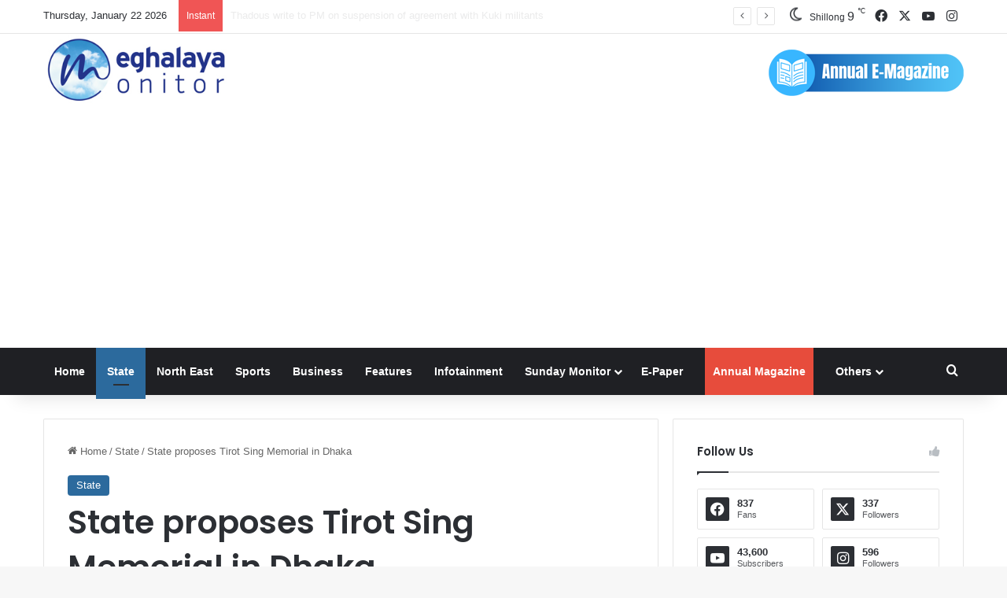

--- FILE ---
content_type: text/html; charset=UTF-8
request_url: https://meghalayamonitor.com/state-proposes-tirot-sing-memorial-in-dhaka/
body_size: 32798
content:
<!DOCTYPE html>
<html lang="en-US" class="" data-skin="light">
<head>
	<meta charset="UTF-8" />
	<link rel="profile" href="https://gmpg.org/xfn/11" />
	
<meta http-equiv='x-dns-prefetch-control' content='on'>
<link rel='dns-prefetch' href='//cdnjs.cloudflare.com' />
<link rel='dns-prefetch' href='//ajax.googleapis.com' />
<link rel='dns-prefetch' href='//fonts.googleapis.com' />
<link rel='dns-prefetch' href='//fonts.gstatic.com' />
<link rel='dns-prefetch' href='//s.gravatar.com' />
<link rel='dns-prefetch' href='//www.google-analytics.com' />
<link rel='preload' as='script' href='https://ajax.googleapis.com/ajax/libs/webfont/1/webfont.js'>
<meta name='robots' content='index, follow, max-image-preview:large, max-snippet:-1, max-video-preview:-1' />

	<!-- This site is optimized with the Yoast SEO plugin v26.6 - https://yoast.com/wordpress/plugins/seo/ -->
	<title>State proposes Tirot Sing Memorial in Dhaka - Meghalaya Monitor</title>
	<link rel="canonical" href="https://meghalayamonitor.com/state-proposes-tirot-sing-memorial-in-dhaka/" />
	<meta property="og:locale" content="en_US" />
	<meta property="og:type" content="article" />
	<meta property="og:title" content="State proposes Tirot Sing Memorial in Dhaka - Meghalaya Monitor" />
	<meta property="og:description" content="Shillong, September 4: The state government has proposed to to set up a memorial in Bangladesh to honour the historical legacy of freedom fighter U Tirot Sing. The government has sought help from the Ministry of External Affairs for the Tirot Sing Memorial at the Cultural Centre, Indian High Commission, in Dhaka. The proposal was &hellip;" />
	<meta property="og:url" content="https://meghalayamonitor.com/state-proposes-tirot-sing-memorial-in-dhaka/" />
	<meta property="og:site_name" content="Meghalaya Monitor" />
	<meta property="article:published_time" content="2021-09-04T15:37:52+00:00" />
	<meta property="og:image" content="https://meghalayamonitor.com/wp-content/uploads/2021/09/bangla.jpeg" />
	<meta property="og:image:width" content="1024" />
	<meta property="og:image:height" content="768" />
	<meta property="og:image:type" content="image/jpeg" />
	<meta name="author" content="Reporter" />
	<meta name="twitter:card" content="summary_large_image" />
	<meta name="twitter:label1" content="Written by" />
	<meta name="twitter:data1" content="Reporter" />
	<meta name="twitter:label2" content="Est. reading time" />
	<meta name="twitter:data2" content="1 minute" />
	<script type="application/ld+json" class="yoast-schema-graph">{"@context":"https://schema.org","@graph":[{"@type":"Article","@id":"https://meghalayamonitor.com/state-proposes-tirot-sing-memorial-in-dhaka/#article","isPartOf":{"@id":"https://meghalayamonitor.com/state-proposes-tirot-sing-memorial-in-dhaka/"},"author":{"name":"Reporter","@id":"https://meghalayamonitor.com/#/schema/person/f169c48d0c4b19a48876da8c322f7ce4"},"headline":"State proposes Tirot Sing Memorial in Dhaka","datePublished":"2021-09-04T15:37:52+00:00","mainEntityOfPage":{"@id":"https://meghalayamonitor.com/state-proposes-tirot-sing-memorial-in-dhaka/"},"wordCount":305,"publisher":{"@id":"https://meghalayamonitor.com/#organization"},"image":{"@id":"https://meghalayamonitor.com/state-proposes-tirot-sing-memorial-in-dhaka/#primaryimage"},"thumbnailUrl":"https://meghalayamonitor.com/wp-content/uploads/2021/09/bangla.jpeg","keywords":["arts&amp;culture","azadikaamritmahotsav","Bangladesh","banglahistory","frkharkongor","indianhighcommission","liberationwar","meghalayagovt","muktibahini","tirotsingmemorial"],"articleSection":["State"],"inLanguage":"en-US"},{"@type":"WebPage","@id":"https://meghalayamonitor.com/state-proposes-tirot-sing-memorial-in-dhaka/","url":"https://meghalayamonitor.com/state-proposes-tirot-sing-memorial-in-dhaka/","name":"State proposes Tirot Sing Memorial in Dhaka - Meghalaya Monitor","isPartOf":{"@id":"https://meghalayamonitor.com/#website"},"primaryImageOfPage":{"@id":"https://meghalayamonitor.com/state-proposes-tirot-sing-memorial-in-dhaka/#primaryimage"},"image":{"@id":"https://meghalayamonitor.com/state-proposes-tirot-sing-memorial-in-dhaka/#primaryimage"},"thumbnailUrl":"https://meghalayamonitor.com/wp-content/uploads/2021/09/bangla.jpeg","datePublished":"2021-09-04T15:37:52+00:00","breadcrumb":{"@id":"https://meghalayamonitor.com/state-proposes-tirot-sing-memorial-in-dhaka/#breadcrumb"},"inLanguage":"en-US","potentialAction":[{"@type":"ReadAction","target":["https://meghalayamonitor.com/state-proposes-tirot-sing-memorial-in-dhaka/"]}]},{"@type":"ImageObject","inLanguage":"en-US","@id":"https://meghalayamonitor.com/state-proposes-tirot-sing-memorial-in-dhaka/#primaryimage","url":"https://meghalayamonitor.com/wp-content/uploads/2021/09/bangla.jpeg","contentUrl":"https://meghalayamonitor.com/wp-content/uploads/2021/09/bangla.jpeg","width":1024,"height":768},{"@type":"BreadcrumbList","@id":"https://meghalayamonitor.com/state-proposes-tirot-sing-memorial-in-dhaka/#breadcrumb","itemListElement":[{"@type":"ListItem","position":1,"name":"Home","item":"https://meghalayamonitor.com/"},{"@type":"ListItem","position":2,"name":"State proposes Tirot Sing Memorial in Dhaka"}]},{"@type":"WebSite","@id":"https://meghalayamonitor.com/#website","url":"https://meghalayamonitor.com/","name":"Meghalaya Monitor","description":"Meghalaya News Portal","publisher":{"@id":"https://meghalayamonitor.com/#organization"},"potentialAction":[{"@type":"SearchAction","target":{"@type":"EntryPoint","urlTemplate":"https://meghalayamonitor.com/?s={search_term_string}"},"query-input":{"@type":"PropertyValueSpecification","valueRequired":true,"valueName":"search_term_string"}}],"inLanguage":"en-US"},{"@type":"Organization","@id":"https://meghalayamonitor.com/#organization","name":"Meghalaya Monitor","url":"https://meghalayamonitor.com/","logo":{"@type":"ImageObject","inLanguage":"en-US","@id":"https://meghalayamonitor.com/#/schema/logo/image/","url":"https://meghalayamonitor.com/wp-content/uploads/2023/10/logo.jpg","contentUrl":"https://meghalayamonitor.com/wp-content/uploads/2023/10/logo.jpg","width":306,"height":116,"caption":"Meghalaya Monitor"},"image":{"@id":"https://meghalayamonitor.com/#/schema/logo/image/"}},{"@type":"Person","@id":"https://meghalayamonitor.com/#/schema/person/f169c48d0c4b19a48876da8c322f7ce4","name":"Reporter","image":{"@type":"ImageObject","inLanguage":"en-US","@id":"https://meghalayamonitor.com/#/schema/person/image/","url":"https://secure.gravatar.com/avatar/36cb4f6303144a2896c0055a559cbd0778a23b7e8836301fa2e67544948d740c?s=96&d=mm&r=g","contentUrl":"https://secure.gravatar.com/avatar/36cb4f6303144a2896c0055a559cbd0778a23b7e8836301fa2e67544948d740c?s=96&d=mm&r=g","caption":"Reporter"},"url":"https://meghalayamonitor.com/author/nabamita/"}]}</script>
	<!-- / Yoast SEO plugin. -->


<link rel="alternate" type="application/rss+xml" title="Meghalaya Monitor &raquo; Feed" href="https://meghalayamonitor.com/feed/" />

		<style type="text/css">
			:root{				
			--tie-preset-gradient-1: linear-gradient(135deg, rgba(6, 147, 227, 1) 0%, rgb(155, 81, 224) 100%);
			--tie-preset-gradient-2: linear-gradient(135deg, rgb(122, 220, 180) 0%, rgb(0, 208, 130) 100%);
			--tie-preset-gradient-3: linear-gradient(135deg, rgba(252, 185, 0, 1) 0%, rgba(255, 105, 0, 1) 100%);
			--tie-preset-gradient-4: linear-gradient(135deg, rgba(255, 105, 0, 1) 0%, rgb(207, 46, 46) 100%);
			--tie-preset-gradient-5: linear-gradient(135deg, rgb(238, 238, 238) 0%, rgb(169, 184, 195) 100%);
			--tie-preset-gradient-6: linear-gradient(135deg, rgb(74, 234, 220) 0%, rgb(151, 120, 209) 20%, rgb(207, 42, 186) 40%, rgb(238, 44, 130) 60%, rgb(251, 105, 98) 80%, rgb(254, 248, 76) 100%);
			--tie-preset-gradient-7: linear-gradient(135deg, rgb(255, 206, 236) 0%, rgb(152, 150, 240) 100%);
			--tie-preset-gradient-8: linear-gradient(135deg, rgb(254, 205, 165) 0%, rgb(254, 45, 45) 50%, rgb(107, 0, 62) 100%);
			--tie-preset-gradient-9: linear-gradient(135deg, rgb(255, 203, 112) 0%, rgb(199, 81, 192) 50%, rgb(65, 88, 208) 100%);
			--tie-preset-gradient-10: linear-gradient(135deg, rgb(255, 245, 203) 0%, rgb(182, 227, 212) 50%, rgb(51, 167, 181) 100%);
			--tie-preset-gradient-11: linear-gradient(135deg, rgb(202, 248, 128) 0%, rgb(113, 206, 126) 100%);
			--tie-preset-gradient-12: linear-gradient(135deg, rgb(2, 3, 129) 0%, rgb(40, 116, 252) 100%);
			--tie-preset-gradient-13: linear-gradient(135deg, #4D34FA, #ad34fa);
			--tie-preset-gradient-14: linear-gradient(135deg, #0057FF, #31B5FF);
			--tie-preset-gradient-15: linear-gradient(135deg, #FF007A, #FF81BD);
			--tie-preset-gradient-16: linear-gradient(135deg, #14111E, #4B4462);
			--tie-preset-gradient-17: linear-gradient(135deg, #F32758, #FFC581);

			
					--main-nav-background: #1f2024;
					--main-nav-secondry-background: rgba(0,0,0,0.2);
					--main-nav-primary-color: #0088ff;
					--main-nav-contrast-primary-color: #FFFFFF;
					--main-nav-text-color: #FFFFFF;
					--main-nav-secondry-text-color: rgba(225,255,255,0.5);
					--main-nav-main-border-color: rgba(255,255,255,0.07);
					--main-nav-secondry-border-color: rgba(255,255,255,0.04);
				
			}
		</style>
	<link rel="alternate" title="oEmbed (JSON)" type="application/json+oembed" href="https://meghalayamonitor.com/wp-json/oembed/1.0/embed?url=https%3A%2F%2Fmeghalayamonitor.com%2Fstate-proposes-tirot-sing-memorial-in-dhaka%2F" />
<link rel="alternate" title="oEmbed (XML)" type="text/xml+oembed" href="https://meghalayamonitor.com/wp-json/oembed/1.0/embed?url=https%3A%2F%2Fmeghalayamonitor.com%2Fstate-proposes-tirot-sing-memorial-in-dhaka%2F&#038;format=xml" />
<meta name="viewport" content="width=device-width, initial-scale=1.0" /><style id='wp-img-auto-sizes-contain-inline-css' type='text/css'>
img:is([sizes=auto i],[sizes^="auto," i]){contain-intrinsic-size:3000px 1500px}
/*# sourceURL=wp-img-auto-sizes-contain-inline-css */
</style>
<style id='wp-emoji-styles-inline-css' type='text/css'>

	img.wp-smiley, img.emoji {
		display: inline !important;
		border: none !important;
		box-shadow: none !important;
		height: 1em !important;
		width: 1em !important;
		margin: 0 0.07em !important;
		vertical-align: -0.1em !important;
		background: none !important;
		padding: 0 !important;
	}
/*# sourceURL=wp-emoji-styles-inline-css */
</style>
<link rel='stylesheet' id='slb_core-css' href='https://meghalayamonitor.com/wp-content/plugins/simple-lightbox/client/css/app.css?ver=2.9.4' type='text/css' media='all' />
<link rel='stylesheet' id='tie-css-base-css' href='https://meghalayamonitor.com/wp-content/themes/jannah/assets/css/base.min.css?ver=7.3.1' type='text/css' media='all' />
<link rel='stylesheet' id='tie-css-styles-css' href='https://meghalayamonitor.com/wp-content/themes/jannah/assets/css/style.min.css?ver=7.3.1' type='text/css' media='all' />
<link rel='stylesheet' id='tie-css-widgets-css' href='https://meghalayamonitor.com/wp-content/themes/jannah/assets/css/widgets.min.css?ver=7.3.1' type='text/css' media='all' />
<link rel='stylesheet' id='tie-css-helpers-css' href='https://meghalayamonitor.com/wp-content/themes/jannah/assets/css/helpers.min.css?ver=7.3.1' type='text/css' media='all' />
<link rel='stylesheet' id='tie-fontawesome5-css' href='https://meghalayamonitor.com/wp-content/themes/jannah/assets/css/fontawesome.css?ver=7.3.1' type='text/css' media='all' />
<link rel='stylesheet' id='tie-css-ilightbox-css' href='https://meghalayamonitor.com/wp-content/themes/jannah/assets/ilightbox/dark-skin/skin.css?ver=7.3.1' type='text/css' media='all' />
<link rel='stylesheet' id='tie-css-shortcodes-css' href='https://meghalayamonitor.com/wp-content/themes/jannah/assets/css/plugins/shortcodes.min.css?ver=7.3.1' type='text/css' media='all' />
<link rel='stylesheet' id='tie-css-single-css' href='https://meghalayamonitor.com/wp-content/themes/jannah/assets/css/single.min.css?ver=7.3.1' type='text/css' media='all' />
<link rel='stylesheet' id='tie-css-print-css' href='https://meghalayamonitor.com/wp-content/themes/jannah/assets/css/print.css?ver=7.3.1' type='text/css' media='print' />
<link rel='stylesheet' id='taqyeem-styles-css' href='https://meghalayamonitor.com/wp-content/themes/jannah/assets/css/plugins/taqyeem.min.css?ver=7.3.1' type='text/css' media='all' />
<style id='taqyeem-styles-inline-css' type='text/css'>
.wf-active .logo-text,.wf-active h1,.wf-active h2,.wf-active h3,.wf-active h4,.wf-active h5,.wf-active h6,.wf-active .the-subtitle{font-family: 'Poppins';}:root:root{--brand-color: #2c6a9d;--dark-brand-color: #00386b;--bright-color: #FFFFFF;--base-color: #2c2f34;}#reading-position-indicator{box-shadow: 0 0 10px rgba( 44,106,157,0.7);}:root:root{--brand-color: #2c6a9d;--dark-brand-color: #00386b;--bright-color: #FFFFFF;--base-color: #2c2f34;}#reading-position-indicator{box-shadow: 0 0 10px rgba( 44,106,157,0.7);}#header-notification-bar{background: var( --tie-preset-gradient-13 );}#header-notification-bar{--tie-buttons-color: #FFFFFF;--tie-buttons-border-color: #FFFFFF;--tie-buttons-hover-color: #e1e1e1;--tie-buttons-hover-text: #000000;}#header-notification-bar{--tie-buttons-text: #000000;}.tie-cat-62,.tie-cat-item-62 > span{background-color:#e67e22 !important;color:#FFFFFF !important;}.tie-cat-62:after{border-top-color:#e67e22 !important;}.tie-cat-62:hover{background-color:#c86004 !important;}.tie-cat-62:hover:after{border-top-color:#c86004 !important;}.tie-cat-63,.tie-cat-item-63 > span{background-color:#2ecc71 !important;color:#FFFFFF !important;}.tie-cat-63:after{border-top-color:#2ecc71 !important;}.tie-cat-63:hover{background-color:#10ae53 !important;}.tie-cat-63:hover:after{border-top-color:#10ae53 !important;}.tie-cat-64,.tie-cat-item-64 > span{background-color:#9b59b6 !important;color:#FFFFFF !important;}.tie-cat-64:after{border-top-color:#9b59b6 !important;}.tie-cat-64:hover{background-color:#7d3b98 !important;}.tie-cat-64:hover:after{border-top-color:#7d3b98 !important;}.tie-cat-65,.tie-cat-item-65 > span{background-color:#34495e !important;color:#FFFFFF !important;}.tie-cat-65:after{border-top-color:#34495e !important;}.tie-cat-65:hover{background-color:#162b40 !important;}.tie-cat-65:hover:after{border-top-color:#162b40 !important;}.tie-cat-66,.tie-cat-item-66 > span{background-color:#795548 !important;color:#FFFFFF !important;}.tie-cat-66:after{border-top-color:#795548 !important;}.tie-cat-66:hover{background-color:#5b372a !important;}.tie-cat-66:hover:after{border-top-color:#5b372a !important;}.tie-cat-67,.tie-cat-item-67 > span{background-color:#4CAF50 !important;color:#FFFFFF !important;}.tie-cat-67:after{border-top-color:#4CAF50 !important;}.tie-cat-67:hover{background-color:#2e9132 !important;}.tie-cat-67:hover:after{border-top-color:#2e9132 !important;}@media (max-width: 991px){#theme-header.has-normal-width-logo #logo img {width:140px !important;max-width:100% !important;height: auto !important;max-height: 200px !important;}}.tie-insta-header {margin-bottom: 15px;}.tie-insta-avatar a {width: 70px;height: 70px;display: block;position: relative;float: left;margin-right: 15px;margin-bottom: 15px;}.tie-insta-avatar a:before {content: "";position: absolute;width: calc(100% + 6px);height: calc(100% + 6px);left: -3px;top: -3px;border-radius: 50%;background: #d6249f;background: radial-gradient(circle at 30% 107%,#fdf497 0%,#fdf497 5%,#fd5949 45%,#d6249f 60%,#285AEB 90%);}.tie-insta-avatar a:after {position: absolute;content: "";width: calc(100% + 3px);height: calc(100% + 3px);left: -2px;top: -2px;border-radius: 50%;background: #fff;}.dark-skin .tie-insta-avatar a:after {background: #27292d;}.tie-insta-avatar img {border-radius: 50%;position: relative;z-index: 2;transition: all 0.25s;}.tie-insta-avatar img:hover {box-shadow: 0px 0px 15px 0 #6b54c6;}.tie-insta-info {font-size: 1.3em;font-weight: bold;margin-bottom: 5px;}.highlight{background:#e74c3c;padding:0px 10px 0px 10px;}
/*# sourceURL=taqyeem-styles-inline-css */
</style>
<script type="text/javascript" src="https://meghalayamonitor.com/wp-includes/js/jquery/jquery.min.js?ver=3.7.1" id="jquery-core-js"></script>
<script type="text/javascript" src="https://meghalayamonitor.com/wp-includes/js/jquery/jquery-migrate.min.js?ver=3.4.1" id="jquery-migrate-js"></script>
<script type="text/javascript" id="3d-flip-book-client-locale-loader-js-extra">
/* <![CDATA[ */
var FB3D_CLIENT_LOCALE = {"ajaxurl":"https://meghalayamonitor.com/wp-admin/admin-ajax.php","dictionary":{"Table of contents":"Table of contents","Close":"Close","Bookmarks":"Bookmarks","Thumbnails":"Thumbnails","Search":"Search","Share":"Share","Facebook":"Facebook","Twitter":"Twitter","Email":"Email","Play":"Play","Previous page":"Previous page","Next page":"Next page","Zoom in":"Zoom in","Zoom out":"Zoom out","Fit view":"Fit view","Auto play":"Auto play","Full screen":"Full screen","More":"More","Smart pan":"Smart pan","Single page":"Single page","Sounds":"Sounds","Stats":"Stats","Print":"Print","Download":"Download","Goto first page":"Goto first page","Goto last page":"Goto last page"},"images":"https://meghalayamonitor.com/wp-content/plugins/interactive-3d-flipbook-powered-physics-engine/assets/images/","jsData":{"urls":[],"posts":{"ids_mis":[],"ids":[]},"pages":[],"firstPages":[],"bookCtrlProps":[],"bookTemplates":[]},"key":"3d-flip-book","pdfJS":{"pdfJsLib":"https://meghalayamonitor.com/wp-content/plugins/interactive-3d-flipbook-powered-physics-engine/assets/js/pdf.min.js?ver=4.3.136","pdfJsWorker":"https://meghalayamonitor.com/wp-content/plugins/interactive-3d-flipbook-powered-physics-engine/assets/js/pdf.worker.js?ver=4.3.136","stablePdfJsLib":"https://meghalayamonitor.com/wp-content/plugins/interactive-3d-flipbook-powered-physics-engine/assets/js/stable/pdf.min.js?ver=2.5.207","stablePdfJsWorker":"https://meghalayamonitor.com/wp-content/plugins/interactive-3d-flipbook-powered-physics-engine/assets/js/stable/pdf.worker.js?ver=2.5.207","pdfJsCMapUrl":"https://meghalayamonitor.com/wp-content/plugins/interactive-3d-flipbook-powered-physics-engine/assets/cmaps/"},"cacheurl":"https://meghalayamonitor.com/wp-content/uploads/3d-flip-book/cache/","pluginsurl":"https://meghalayamonitor.com/wp-content/plugins/","pluginurl":"https://meghalayamonitor.com/wp-content/plugins/interactive-3d-flipbook-powered-physics-engine/","thumbnailSize":{"width":"150","height":"150"},"version":"1.16.17"};
//# sourceURL=3d-flip-book-client-locale-loader-js-extra
/* ]]> */
</script>
<script type="text/javascript" src="https://meghalayamonitor.com/wp-content/plugins/interactive-3d-flipbook-powered-physics-engine/assets/js/client-locale-loader.js?ver=1.16.17" id="3d-flip-book-client-locale-loader-js" async="async" data-wp-strategy="async"></script>
<link rel="https://api.w.org/" href="https://meghalayamonitor.com/wp-json/" /><link rel="alternate" title="JSON" type="application/json" href="https://meghalayamonitor.com/wp-json/wp/v2/posts/7208" /><link rel="EditURI" type="application/rsd+xml" title="RSD" href="https://meghalayamonitor.com/xmlrpc.php?rsd" />
<meta name="generator" content="WordPress 6.9" />
<link rel='shortlink' href='https://meghalayamonitor.com/?p=7208' />
<script type='text/javascript'>
/* <![CDATA[ */
var taqyeem = {"ajaxurl":"https://meghalayamonitor.com/wp-admin/admin-ajax.php" , "your_rating":"Your Rating:"};
/* ]]> */
</script>

<script id="wpcp_disable_selection" type="text/javascript">
var image_save_msg='You are not allowed to save images!';
	var no_menu_msg='Context Menu disabled!';
	var smessage = "Content is protected !!";

function disableEnterKey(e)
{
	var elemtype = e.target.tagName;
	
	elemtype = elemtype.toUpperCase();
	
	if (elemtype == "TEXT" || elemtype == "TEXTAREA" || elemtype == "INPUT" || elemtype == "PASSWORD" || elemtype == "SELECT" || elemtype == "OPTION" || elemtype == "EMBED")
	{
		elemtype = 'TEXT';
	}
	
	if (e.ctrlKey){
     var key;
     if(window.event)
          key = window.event.keyCode;     //IE
     else
          key = e.which;     //firefox (97)
    //if (key != 17) alert(key);
     if (elemtype!= 'TEXT' && (key == 97 || key == 65 || key == 67 || key == 99 || key == 88 || key == 120 || key == 26 || key == 85  || key == 86 || key == 83 || key == 43 || key == 73))
     {
		if(wccp_free_iscontenteditable(e)) return true;
		show_wpcp_message('You are not allowed to copy content or view source');
		return false;
     }else
     	return true;
     }
}


/*For contenteditable tags*/
function wccp_free_iscontenteditable(e)
{
	var e = e || window.event; // also there is no e.target property in IE. instead IE uses window.event.srcElement
  	
	var target = e.target || e.srcElement;

	var elemtype = e.target.nodeName;
	
	elemtype = elemtype.toUpperCase();
	
	var iscontenteditable = "false";
		
	if(typeof target.getAttribute!="undefined" ) iscontenteditable = target.getAttribute("contenteditable"); // Return true or false as string
	
	var iscontenteditable2 = false;
	
	if(typeof target.isContentEditable!="undefined" ) iscontenteditable2 = target.isContentEditable; // Return true or false as boolean

	if(target.parentElement.isContentEditable) iscontenteditable2 = true;
	
	if (iscontenteditable == "true" || iscontenteditable2 == true)
	{
		if(typeof target.style!="undefined" ) target.style.cursor = "text";
		
		return true;
	}
}

////////////////////////////////////
function disable_copy(e)
{	
	var e = e || window.event; // also there is no e.target property in IE. instead IE uses window.event.srcElement
	
	var elemtype = e.target.tagName;
	
	elemtype = elemtype.toUpperCase();
	
	if (elemtype == "TEXT" || elemtype == "TEXTAREA" || elemtype == "INPUT" || elemtype == "PASSWORD" || elemtype == "SELECT" || elemtype == "OPTION" || elemtype == "EMBED")
	{
		elemtype = 'TEXT';
	}
	
	if(wccp_free_iscontenteditable(e)) return true;
	
	var isSafari = /Safari/.test(navigator.userAgent) && /Apple Computer/.test(navigator.vendor);
	
	var checker_IMG = '';
	if (elemtype == "IMG" && checker_IMG == 'checked' && e.detail >= 2) {show_wpcp_message(alertMsg_IMG);return false;}
	if (elemtype != "TEXT")
	{
		if (smessage !== "" && e.detail == 2)
			show_wpcp_message(smessage);
		
		if (isSafari)
			return true;
		else
			return false;
	}	
}

//////////////////////////////////////////
function disable_copy_ie()
{
	var e = e || window.event;
	var elemtype = window.event.srcElement.nodeName;
	elemtype = elemtype.toUpperCase();
	if(wccp_free_iscontenteditable(e)) return true;
	if (elemtype == "IMG") {show_wpcp_message(alertMsg_IMG);return false;}
	if (elemtype != "TEXT" && elemtype != "TEXTAREA" && elemtype != "INPUT" && elemtype != "PASSWORD" && elemtype != "SELECT" && elemtype != "OPTION" && elemtype != "EMBED")
	{
		return false;
	}
}	
function reEnable()
{
	return true;
}
document.onkeydown = disableEnterKey;
document.onselectstart = disable_copy_ie;
if(navigator.userAgent.indexOf('MSIE')==-1)
{
	document.onmousedown = disable_copy;
	document.onclick = reEnable;
}
function disableSelection(target)
{
    //For IE This code will work
    if (typeof target.onselectstart!="undefined")
    target.onselectstart = disable_copy_ie;
    
    //For Firefox This code will work
    else if (typeof target.style.MozUserSelect!="undefined")
    {target.style.MozUserSelect="none";}
    
    //All other  (ie: Opera) This code will work
    else
    target.onmousedown=function(){return false}
    target.style.cursor = "default";
}
//Calling the JS function directly just after body load
window.onload = function(){disableSelection(document.body);};

//////////////////special for safari Start////////////////
var onlongtouch;
var timer;
var touchduration = 1000; //length of time we want the user to touch before we do something

var elemtype = "";
function touchstart(e) {
	var e = e || window.event;
  // also there is no e.target property in IE.
  // instead IE uses window.event.srcElement
  	var target = e.target || e.srcElement;
	
	elemtype = window.event.srcElement.nodeName;
	
	elemtype = elemtype.toUpperCase();
	
	if(!wccp_pro_is_passive()) e.preventDefault();
	if (!timer) {
		timer = setTimeout(onlongtouch, touchduration);
	}
}

function touchend() {
    //stops short touches from firing the event
    if (timer) {
        clearTimeout(timer);
        timer = null;
    }
	onlongtouch();
}

onlongtouch = function(e) { //this will clear the current selection if anything selected
	
	if (elemtype != "TEXT" && elemtype != "TEXTAREA" && elemtype != "INPUT" && elemtype != "PASSWORD" && elemtype != "SELECT" && elemtype != "EMBED" && elemtype != "OPTION")	
	{
		if (window.getSelection) {
			if (window.getSelection().empty) {  // Chrome
			window.getSelection().empty();
			} else if (window.getSelection().removeAllRanges) {  // Firefox
			window.getSelection().removeAllRanges();
			}
		} else if (document.selection) {  // IE?
			document.selection.empty();
		}
		return false;
	}
};

document.addEventListener("DOMContentLoaded", function(event) { 
    window.addEventListener("touchstart", touchstart, false);
    window.addEventListener("touchend", touchend, false);
});

function wccp_pro_is_passive() {

  var cold = false,
  hike = function() {};

  try {
	  const object1 = {};
  var aid = Object.defineProperty(object1, 'passive', {
  get() {cold = true}
  });
  window.addEventListener('test', hike, aid);
  window.removeEventListener('test', hike, aid);
  } catch (e) {}

  return cold;
}
/*special for safari End*/
</script>
<script id="wpcp_disable_Right_Click" type="text/javascript">
document.ondragstart = function() { return false;}
	function nocontext(e) {
	   return false;
	}
	document.oncontextmenu = nocontext;
</script>
<style>
.unselectable
{
-moz-user-select:none;
-webkit-user-select:none;
cursor: default;
}
html
{
-webkit-touch-callout: none;
-webkit-user-select: none;
-khtml-user-select: none;
-moz-user-select: none;
-ms-user-select: none;
user-select: none;
-webkit-tap-highlight-color: rgba(0,0,0,0);
}
</style>
<script id="wpcp_css_disable_selection" type="text/javascript">
var e = document.getElementsByTagName('body')[0];
if(e)
{
	e.setAttribute('unselectable',"on");
}
</script>
<meta http-equiv="X-UA-Compatible" content="IE=edge"><!-- Google tag (gtag.js) -->
<script async src="https://www.googletagmanager.com/gtag/js?id=G-B91DLE7NVS"></script>
<script>
  window.dataLayer = window.dataLayer || [];
  function gtag(){dataLayer.push(arguments);}
  gtag('js', new Date());

  gtag('config', 'G-B91DLE7NVS');
</script>
<link rel="icon" href="https://meghalayamonitor.com/wp-content/uploads/2023/10/cropped-ICO-32x32.png" sizes="32x32" />
<link rel="icon" href="https://meghalayamonitor.com/wp-content/uploads/2023/10/cropped-ICO-192x192.png" sizes="192x192" />
<link rel="apple-touch-icon" href="https://meghalayamonitor.com/wp-content/uploads/2023/10/cropped-ICO-180x180.png" />
<meta name="msapplication-TileImage" content="https://meghalayamonitor.com/wp-content/uploads/2023/10/cropped-ICO-270x270.png" />
<style id='global-styles-inline-css' type='text/css'>
:root{--wp--preset--aspect-ratio--square: 1;--wp--preset--aspect-ratio--4-3: 4/3;--wp--preset--aspect-ratio--3-4: 3/4;--wp--preset--aspect-ratio--3-2: 3/2;--wp--preset--aspect-ratio--2-3: 2/3;--wp--preset--aspect-ratio--16-9: 16/9;--wp--preset--aspect-ratio--9-16: 9/16;--wp--preset--color--black: #000000;--wp--preset--color--cyan-bluish-gray: #abb8c3;--wp--preset--color--white: #ffffff;--wp--preset--color--pale-pink: #f78da7;--wp--preset--color--vivid-red: #cf2e2e;--wp--preset--color--luminous-vivid-orange: #ff6900;--wp--preset--color--luminous-vivid-amber: #fcb900;--wp--preset--color--light-green-cyan: #7bdcb5;--wp--preset--color--vivid-green-cyan: #00d084;--wp--preset--color--pale-cyan-blue: #8ed1fc;--wp--preset--color--vivid-cyan-blue: #0693e3;--wp--preset--color--vivid-purple: #9b51e0;--wp--preset--color--global-color: #2c6a9d;--wp--preset--gradient--vivid-cyan-blue-to-vivid-purple: linear-gradient(135deg,rgb(6,147,227) 0%,rgb(155,81,224) 100%);--wp--preset--gradient--light-green-cyan-to-vivid-green-cyan: linear-gradient(135deg,rgb(122,220,180) 0%,rgb(0,208,130) 100%);--wp--preset--gradient--luminous-vivid-amber-to-luminous-vivid-orange: linear-gradient(135deg,rgb(252,185,0) 0%,rgb(255,105,0) 100%);--wp--preset--gradient--luminous-vivid-orange-to-vivid-red: linear-gradient(135deg,rgb(255,105,0) 0%,rgb(207,46,46) 100%);--wp--preset--gradient--very-light-gray-to-cyan-bluish-gray: linear-gradient(135deg,rgb(238,238,238) 0%,rgb(169,184,195) 100%);--wp--preset--gradient--cool-to-warm-spectrum: linear-gradient(135deg,rgb(74,234,220) 0%,rgb(151,120,209) 20%,rgb(207,42,186) 40%,rgb(238,44,130) 60%,rgb(251,105,98) 80%,rgb(254,248,76) 100%);--wp--preset--gradient--blush-light-purple: linear-gradient(135deg,rgb(255,206,236) 0%,rgb(152,150,240) 100%);--wp--preset--gradient--blush-bordeaux: linear-gradient(135deg,rgb(254,205,165) 0%,rgb(254,45,45) 50%,rgb(107,0,62) 100%);--wp--preset--gradient--luminous-dusk: linear-gradient(135deg,rgb(255,203,112) 0%,rgb(199,81,192) 50%,rgb(65,88,208) 100%);--wp--preset--gradient--pale-ocean: linear-gradient(135deg,rgb(255,245,203) 0%,rgb(182,227,212) 50%,rgb(51,167,181) 100%);--wp--preset--gradient--electric-grass: linear-gradient(135deg,rgb(202,248,128) 0%,rgb(113,206,126) 100%);--wp--preset--gradient--midnight: linear-gradient(135deg,rgb(2,3,129) 0%,rgb(40,116,252) 100%);--wp--preset--font-size--small: 13px;--wp--preset--font-size--medium: 20px;--wp--preset--font-size--large: 36px;--wp--preset--font-size--x-large: 42px;--wp--preset--spacing--20: 0.44rem;--wp--preset--spacing--30: 0.67rem;--wp--preset--spacing--40: 1rem;--wp--preset--spacing--50: 1.5rem;--wp--preset--spacing--60: 2.25rem;--wp--preset--spacing--70: 3.38rem;--wp--preset--spacing--80: 5.06rem;--wp--preset--shadow--natural: 6px 6px 9px rgba(0, 0, 0, 0.2);--wp--preset--shadow--deep: 12px 12px 50px rgba(0, 0, 0, 0.4);--wp--preset--shadow--sharp: 6px 6px 0px rgba(0, 0, 0, 0.2);--wp--preset--shadow--outlined: 6px 6px 0px -3px rgb(255, 255, 255), 6px 6px rgb(0, 0, 0);--wp--preset--shadow--crisp: 6px 6px 0px rgb(0, 0, 0);}:where(.is-layout-flex){gap: 0.5em;}:where(.is-layout-grid){gap: 0.5em;}body .is-layout-flex{display: flex;}.is-layout-flex{flex-wrap: wrap;align-items: center;}.is-layout-flex > :is(*, div){margin: 0;}body .is-layout-grid{display: grid;}.is-layout-grid > :is(*, div){margin: 0;}:where(.wp-block-columns.is-layout-flex){gap: 2em;}:where(.wp-block-columns.is-layout-grid){gap: 2em;}:where(.wp-block-post-template.is-layout-flex){gap: 1.25em;}:where(.wp-block-post-template.is-layout-grid){gap: 1.25em;}.has-black-color{color: var(--wp--preset--color--black) !important;}.has-cyan-bluish-gray-color{color: var(--wp--preset--color--cyan-bluish-gray) !important;}.has-white-color{color: var(--wp--preset--color--white) !important;}.has-pale-pink-color{color: var(--wp--preset--color--pale-pink) !important;}.has-vivid-red-color{color: var(--wp--preset--color--vivid-red) !important;}.has-luminous-vivid-orange-color{color: var(--wp--preset--color--luminous-vivid-orange) !important;}.has-luminous-vivid-amber-color{color: var(--wp--preset--color--luminous-vivid-amber) !important;}.has-light-green-cyan-color{color: var(--wp--preset--color--light-green-cyan) !important;}.has-vivid-green-cyan-color{color: var(--wp--preset--color--vivid-green-cyan) !important;}.has-pale-cyan-blue-color{color: var(--wp--preset--color--pale-cyan-blue) !important;}.has-vivid-cyan-blue-color{color: var(--wp--preset--color--vivid-cyan-blue) !important;}.has-vivid-purple-color{color: var(--wp--preset--color--vivid-purple) !important;}.has-black-background-color{background-color: var(--wp--preset--color--black) !important;}.has-cyan-bluish-gray-background-color{background-color: var(--wp--preset--color--cyan-bluish-gray) !important;}.has-white-background-color{background-color: var(--wp--preset--color--white) !important;}.has-pale-pink-background-color{background-color: var(--wp--preset--color--pale-pink) !important;}.has-vivid-red-background-color{background-color: var(--wp--preset--color--vivid-red) !important;}.has-luminous-vivid-orange-background-color{background-color: var(--wp--preset--color--luminous-vivid-orange) !important;}.has-luminous-vivid-amber-background-color{background-color: var(--wp--preset--color--luminous-vivid-amber) !important;}.has-light-green-cyan-background-color{background-color: var(--wp--preset--color--light-green-cyan) !important;}.has-vivid-green-cyan-background-color{background-color: var(--wp--preset--color--vivid-green-cyan) !important;}.has-pale-cyan-blue-background-color{background-color: var(--wp--preset--color--pale-cyan-blue) !important;}.has-vivid-cyan-blue-background-color{background-color: var(--wp--preset--color--vivid-cyan-blue) !important;}.has-vivid-purple-background-color{background-color: var(--wp--preset--color--vivid-purple) !important;}.has-black-border-color{border-color: var(--wp--preset--color--black) !important;}.has-cyan-bluish-gray-border-color{border-color: var(--wp--preset--color--cyan-bluish-gray) !important;}.has-white-border-color{border-color: var(--wp--preset--color--white) !important;}.has-pale-pink-border-color{border-color: var(--wp--preset--color--pale-pink) !important;}.has-vivid-red-border-color{border-color: var(--wp--preset--color--vivid-red) !important;}.has-luminous-vivid-orange-border-color{border-color: var(--wp--preset--color--luminous-vivid-orange) !important;}.has-luminous-vivid-amber-border-color{border-color: var(--wp--preset--color--luminous-vivid-amber) !important;}.has-light-green-cyan-border-color{border-color: var(--wp--preset--color--light-green-cyan) !important;}.has-vivid-green-cyan-border-color{border-color: var(--wp--preset--color--vivid-green-cyan) !important;}.has-pale-cyan-blue-border-color{border-color: var(--wp--preset--color--pale-cyan-blue) !important;}.has-vivid-cyan-blue-border-color{border-color: var(--wp--preset--color--vivid-cyan-blue) !important;}.has-vivid-purple-border-color{border-color: var(--wp--preset--color--vivid-purple) !important;}.has-vivid-cyan-blue-to-vivid-purple-gradient-background{background: var(--wp--preset--gradient--vivid-cyan-blue-to-vivid-purple) !important;}.has-light-green-cyan-to-vivid-green-cyan-gradient-background{background: var(--wp--preset--gradient--light-green-cyan-to-vivid-green-cyan) !important;}.has-luminous-vivid-amber-to-luminous-vivid-orange-gradient-background{background: var(--wp--preset--gradient--luminous-vivid-amber-to-luminous-vivid-orange) !important;}.has-luminous-vivid-orange-to-vivid-red-gradient-background{background: var(--wp--preset--gradient--luminous-vivid-orange-to-vivid-red) !important;}.has-very-light-gray-to-cyan-bluish-gray-gradient-background{background: var(--wp--preset--gradient--very-light-gray-to-cyan-bluish-gray) !important;}.has-cool-to-warm-spectrum-gradient-background{background: var(--wp--preset--gradient--cool-to-warm-spectrum) !important;}.has-blush-light-purple-gradient-background{background: var(--wp--preset--gradient--blush-light-purple) !important;}.has-blush-bordeaux-gradient-background{background: var(--wp--preset--gradient--blush-bordeaux) !important;}.has-luminous-dusk-gradient-background{background: var(--wp--preset--gradient--luminous-dusk) !important;}.has-pale-ocean-gradient-background{background: var(--wp--preset--gradient--pale-ocean) !important;}.has-electric-grass-gradient-background{background: var(--wp--preset--gradient--electric-grass) !important;}.has-midnight-gradient-background{background: var(--wp--preset--gradient--midnight) !important;}.has-small-font-size{font-size: var(--wp--preset--font-size--small) !important;}.has-medium-font-size{font-size: var(--wp--preset--font-size--medium) !important;}.has-large-font-size{font-size: var(--wp--preset--font-size--large) !important;}.has-x-large-font-size{font-size: var(--wp--preset--font-size--x-large) !important;}
/*# sourceURL=global-styles-inline-css */
</style>
</head>

<body id="tie-body" class="wp-singular post-template-default single single-post postid-7208 single-format-standard wp-theme-jannah tie-no-js unselectable metaslider-plugin wrapper-has-shadow block-head-1 magazine1 is-thumb-overlay-disabled is-desktop is-header-layout-3 has-header-ad has-header-below-ad sidebar-right has-sidebar post-layout-1 narrow-title-narrow-media is-standard-format hide_breaking_news">



<div class="background-overlay">

	<div id="tie-container" class="site tie-container">

		
		<div id="tie-wrapper">

			
<header id="theme-header" class="theme-header header-layout-3 main-nav-dark main-nav-default-dark main-nav-below has-stream-item top-nav-active top-nav-light top-nav-default-light top-nav-above has-shadow has-normal-width-logo mobile-header-centered">
	
<nav id="top-nav"  class="has-date-breaking-components top-nav header-nav has-breaking-news" aria-label="Secondary Navigation">
	<div class="container">
		<div class="topbar-wrapper">

			
					<div class="topbar-today-date">
						Thursday, January 22 2026					</div>
					
			<div class="tie-alignleft">
				
<div class="breaking controls-is-active">

	<span class="breaking-title">
		<span class="tie-icon-bolt breaking-icon" aria-hidden="true"></span>
		<span class="breaking-title-text">Instant</span>
	</span>

	<ul id="breaking-news-in-header" class="breaking-news" data-type="flipY" data-arrows="true">

		
							<li class="news-item">
								<a href="https://meghalayamonitor.com/singer-zubeen-garg-dies-in-scuba-diving-accident/">Singer Zubeen Garg dies in scuba-diving accident</a>
							</li>

							
							<li class="news-item">
								<a href="https://meghalayamonitor.com/thadous-writes-to-pm-on-suspension-of-agreement-with-kuki-militants/">Thadous write to PM on suspension of agreement with Kuki militants</a>
							</li>

							
							<li class="news-item">
								<a href="https://meghalayamonitor.com/meghalaya-lose-opener-of-junior-boys-national-football-cship-2025-for-bc-roy-trophy/">Meghalaya lose opener of Junior Boys National Football C&#8217;ship 2025 for BC Roy Trophy</a>
							</li>

							
							<li class="news-item">
								<a href="https://meghalayamonitor.com/meghalaya-women-commission-murder-investigation-williamnagar/">MSCW takes suo motu cognizance of Williamnagar murder case</a>
							</li>

							
							<li class="news-item">
								<a href="https://meghalayamonitor.com/london-bound-ai-aircraft-crashes-in-ahmedabad/">Over 200 killed as London-bound AI aircraft crashes in Ahmedabad</a>
							</li>

							
							<li class="news-item">
								<a href="https://meghalayamonitor.com/take-over-north-east-then-see-what-happens-gk-pillai/">Take over North East, then see what happens: GK Pillai</a>
							</li>

							
							<li class="news-item">
								<a href="https://meghalayamonitor.com/mca-names-squad-for-3rd-necdc-senior-mens-tournament/">MCA names squad for 3rd NECDC Senior Men&#8217;s Tournament</a>
							</li>

							
							<li class="news-item">
								<a href="https://meghalayamonitor.com/mca-u-16-boys-tourney-ewkh-start-with-smashing-9-wicket-win/">MCA U-16 Boys Tourney: EWKH start with smashing 9-wicket win</a>
							</li>

							
							<li class="news-item">
								<a href="https://meghalayamonitor.com/mca-names-final-squad-for-north-east-u-14-boys-tournament/">MCA names final squad for North East U-14 boys&#8217; tournament</a>
							</li>

							
							<li class="news-item">
								<a href="https://meghalayamonitor.com/mohun-bagan-super-giant-crowned-isl-2024-25-cup-winners/">Mohun Bagan Super Giant crowned ISL 2024-25 Cup Winners</a>
							</li>

							
	</ul>
</div><!-- #breaking /-->
			</div><!-- .tie-alignleft /-->

			<div class="tie-alignright">
				<ul class="components"><li class="weather-menu-item menu-item custom-menu-link">
				<div class="tie-weather-widget is-animated" title="Clear Sky">
					<div class="weather-wrap">

						<div class="weather-forecast-day small-weather-icons">
							
					<div class="weather-icon">
						<div class="icon-moon"></div>
					</div>
										</div><!-- .weather-forecast-day -->

						<div class="city-data">
							<span>Shillong</span>
							<span class="weather-current-temp">
								9								<sup>&#x2103;</sup>
							</span>
						</div><!-- .city-data -->

					</div><!-- .weather-wrap -->
				</div><!-- .tie-weather-widget -->
				</li> <li class="social-icons-item"><a class="social-link facebook-social-icon" rel="external noopener nofollow" target="_blank" href="https://www.facebook.com/MeghalayaMonitor"><span class="tie-social-icon tie-icon-facebook"></span><span class="screen-reader-text">Facebook</span></a></li><li class="social-icons-item"><a class="social-link twitter-social-icon" rel="external noopener nofollow" target="_blank" href="https://twitter.com/MeghaMonitor"><span class="tie-social-icon tie-icon-twitter"></span><span class="screen-reader-text">X</span></a></li><li class="social-icons-item"><a class="social-link youtube-social-icon" rel="external noopener nofollow" target="_blank" href="https://www.youtube.com/channel/UCqHs_9w-UuOlqGM2BVjCtYQ"><span class="tie-social-icon tie-icon-youtube"></span><span class="screen-reader-text">YouTube</span></a></li><li class="social-icons-item"><a class="social-link instagram-social-icon" rel="external noopener nofollow" target="_blank" href="http://instagram.com/meghalayamonitor"><span class="tie-social-icon tie-icon-instagram"></span><span class="screen-reader-text">Instagram</span></a></li> </ul><!-- Components -->			</div><!-- .tie-alignright /-->

		</div><!-- .topbar-wrapper /-->
	</div><!-- .container /-->
</nav><!-- #top-nav /-->

<div class="container header-container">
	<div class="tie-row logo-row">

		
		<div class="logo-wrapper">
			<div class="tie-col-md-4 logo-container clearfix">
				<div id="mobile-header-components-area_1" class="mobile-header-components"><ul class="components"><li class="mobile-component_menu custom-menu-link"><a href="#" id="mobile-menu-icon" class="menu-text-wrapper"><span class="tie-mobile-menu-icon nav-icon is-layout-1"></span><span class="menu-text">Menu</span></a></li></ul></div>
		<div id="logo" class="image-logo" style="margin-top: 1px; margin-bottom: 1px;">

			
			<a title="Meghalaya Monitor" href="https://meghalayamonitor.com/">
				
				<picture class="tie-logo-default tie-logo-picture">
					
					<source class="tie-logo-source-default tie-logo-source" srcset="https://meghalayamonitor.com/wp-content/uploads/2023/10/logo.jpg">
					<img class="tie-logo-img-default tie-logo-img" src="https://meghalayamonitor.com/wp-content/uploads/2023/10/logo.jpg" alt="Meghalaya Monitor" width="239" height="91" style="max-height:91px; width: auto;" />
				</picture>
						</a>

			
		</div><!-- #logo /-->

		<div id="mobile-header-components-area_2" class="mobile-header-components"><ul class="components"><li class="mobile-component_search custom-menu-link">
				<a href="#" class="tie-search-trigger-mobile">
					<span class="tie-icon-search tie-search-icon" aria-hidden="true"></span>
					<span class="screen-reader-text">Search for</span>
				</a>
			</li></ul></div>			</div><!-- .tie-col /-->
		</div><!-- .logo-wrapper /-->

		<div class="tie-col-md-8 stream-item stream-item-top-wrapper"><div class="stream-item-top">
					<a href="https://meghalayamonitor.com/wp-content/uploads/2025/12/AnnualMagazine_2025.pdf" title="" target="_blank" rel="nofollow noopener">
						<img src="https://meghalayamonitor.com/wp-content/uploads/2025/12/e-magazine1.png" alt="" width="720" height="60" />
					</a>
				</div></div><!-- .tie-col /-->
	</div><!-- .tie-row /-->
</div><!-- .container /-->

<div class="main-nav-wrapper">
	<nav id="main-nav" data-skin="search-in-main-nav" class="main-nav header-nav live-search-parent menu-style-default menu-style-solid-bg"  aria-label="Primary Navigation">
		<div class="container">

			<div class="main-menu-wrapper">

				
				<div id="menu-components-wrap">

					
					<div class="main-menu main-menu-wrap">
						<div id="main-nav-menu" class="main-menu header-menu"><ul id="menu-main-navigation" class="menu"><li id="menu-item-1259" class="menu-item menu-item-type-custom menu-item-object-custom menu-item-1259"><a href="/">Home</a></li>
<li id="menu-item-1256" class="menu-item menu-item-type-taxonomy menu-item-object-category current-post-ancestor current-menu-parent current-post-parent menu-item-1256 tie-current-menu"><a href="https://meghalayamonitor.com/category/state/">State</a></li>
<li id="menu-item-1253" class="menu-item menu-item-type-taxonomy menu-item-object-category menu-item-1253"><a href="https://meghalayamonitor.com/category/northeast/">North East</a></li>
<li id="menu-item-1255" class="menu-item menu-item-type-taxonomy menu-item-object-category menu-item-1255"><a href="https://meghalayamonitor.com/category/sports/">Sports</a></li>
<li id="menu-item-1244" class="menu-item menu-item-type-taxonomy menu-item-object-category menu-item-1244"><a href="https://meghalayamonitor.com/category/business/">Business</a></li>
<li id="menu-item-1247" class="menu-item menu-item-type-taxonomy menu-item-object-category menu-item-1247"><a href="https://meghalayamonitor.com/category/feature/">Features</a></li>
<li id="menu-item-1249" class="menu-item menu-item-type-taxonomy menu-item-object-category menu-item-1249"><a href="https://meghalayamonitor.com/category/infotainment/">Infotainment</a></li>
<li id="menu-item-62213" class="menu-item menu-item-type-custom menu-item-object-custom menu-item-has-children menu-item-62213"><a href="#">Sunday Monitor</a>
<ul class="sub-menu menu-sub-content">
	<li id="menu-item-1257" class="menu-item menu-item-type-taxonomy menu-item-object-category menu-item-1257"><a href="https://meghalayamonitor.com/category/sundaymonitor/">Sunday Monitor</a></li>
	<li id="menu-item-54157" class="menu-item menu-item-type-taxonomy menu-item-object-category menu-item-54157"><a href="https://meghalayamonitor.com/category/book-review/">Book Review</a></li>
</ul>
</li>
<li id="menu-item-1246" class="menu-item menu-item-type-taxonomy menu-item-object-category menu-item-1246"><a href="https://meghalayamonitor.com/category/e-paper/">E-Paper</a></li>
<li id="menu-item-62358" class="menu-item menu-item-type-taxonomy menu-item-object-category menu-item-62358"><a href="https://meghalayamonitor.com/category/annual-magazine/"><div class="highlight">Annual Magazine</div></a></li>
<li id="menu-item-1258" class="menu-item menu-item-type-custom menu-item-object-custom menu-item-has-children menu-item-1258"><a href="#">Others</a>
<ul class="sub-menu menu-sub-content">
	<li id="menu-item-1245" class="menu-item menu-item-type-taxonomy menu-item-object-category menu-item-1245"><a href="https://meghalayamonitor.com/category/covid-19/">Covid-19</a></li>
	<li id="menu-item-60826" class="menu-item menu-item-type-taxonomy menu-item-object-category menu-item-60826"><a href="https://meghalayamonitor.com/category/news-in-brief/">News in Brief</a></li>
	<li id="menu-item-1252" class="menu-item menu-item-type-taxonomy menu-item-object-category menu-item-1252"><a href="https://meghalayamonitor.com/category/national/">Nation</a></li>
	<li id="menu-item-1251" class="menu-item menu-item-type-taxonomy menu-item-object-category menu-item-1251"><a href="https://meghalayamonitor.com/category/international/">International</a></li>
	<li id="menu-item-9060" class="menu-item menu-item-type-taxonomy menu-item-object-category menu-item-9060"><a href="https://meghalayamonitor.com/category/letters/">Letters</a></li>
</ul>
</li>
</ul></div>					</div><!-- .main-menu /-->

					<ul class="components">			<li class="search-compact-icon menu-item custom-menu-link">
				<a href="#" class="tie-search-trigger">
					<span class="tie-icon-search tie-search-icon" aria-hidden="true"></span>
					<span class="screen-reader-text">Search for</span>
				</a>
			</li>
			</ul><!-- Components -->
				</div><!-- #menu-components-wrap /-->
			</div><!-- .main-menu-wrapper /-->
		</div><!-- .container /-->

			</nav><!-- #main-nav /-->
</div><!-- .main-nav-wrapper /-->

</header>

<div class="stream-item stream-item-below-header"></div><div id="content" class="site-content container"><div id="main-content-row" class="tie-row main-content-row">

<div class="main-content tie-col-md-8 tie-col-xs-12" role="main">

	
	<article id="the-post" class="container-wrapper post-content tie-standard">

		
<header class="entry-header-outer">

	<nav id="breadcrumb"><a href="https://meghalayamonitor.com/"><span class="tie-icon-home" aria-hidden="true"></span> Home</a><em class="delimiter">/</em><a href="https://meghalayamonitor.com/category/state/">State</a><em class="delimiter">/</em><span class="current">State proposes Tirot Sing Memorial in Dhaka</span></nav><script type="application/ld+json">{"@context":"http:\/\/schema.org","@type":"BreadcrumbList","@id":"#Breadcrumb","itemListElement":[{"@type":"ListItem","position":1,"item":{"name":"Home","@id":"https:\/\/meghalayamonitor.com\/"}},{"@type":"ListItem","position":2,"item":{"name":"State","@id":"https:\/\/meghalayamonitor.com\/category\/state\/"}}]}</script>
	<div class="entry-header">

		<span class="post-cat-wrap"><a class="post-cat tie-cat-1" href="https://meghalayamonitor.com/category/state/">State</a></span>
		<h1 class="post-title entry-title">
			State proposes Tirot Sing Memorial in Dhaka		</h1>

					<h2 class="entry-sub-title">Meghalaya picks Bangladesh as partner country, hands over local artefacts for display at Cultural Centre</h2>
			<div class="single-post-meta post-meta clearfix"><span class="author-meta single-author with-avatars"><span class="meta-item meta-author-wrapper meta-author-4">
						<span class="meta-author-avatar">
							<a href="https://meghalayamonitor.com/author/nabamita/"><img alt='Photo of Reporter' src='https://secure.gravatar.com/avatar/36cb4f6303144a2896c0055a559cbd0778a23b7e8836301fa2e67544948d740c?s=140&#038;d=mm&#038;r=g' srcset='https://secure.gravatar.com/avatar/36cb4f6303144a2896c0055a559cbd0778a23b7e8836301fa2e67544948d740c?s=280&#038;d=mm&#038;r=g 2x' class='avatar avatar-140 photo' height='140' width='140' decoding='async'/></a>
						</span>
					<span class="meta-author"><a href="https://meghalayamonitor.com/author/nabamita/" class="author-name tie-icon" title="Reporter">Reporter</a></span>
						<a href="mailto:nabamita@meghalayamonitor.com" class="author-email-link" target="_blank" rel="nofollow noopener" title="Send an email">
							<span class="tie-icon-envelope" aria-hidden="true"></span>
							<span class="screen-reader-text">Send an email</span>
						</a>
					</span></span><span class="date meta-item tie-icon">September 4, 2021</span><div class="tie-alignright"><span class="meta-views meta-item "><span class="tie-icon-fire" aria-hidden="true"></span> 445 </span><span class="meta-reading-time meta-item"><span class="tie-icon-bookmark" aria-hidden="true"></span> 1 minute read</span> </div></div><!-- .post-meta -->	</div><!-- .entry-header /-->

	
	
</header><!-- .entry-header-outer /-->



		<div id="share-buttons-top" class="share-buttons share-buttons-top">
			<div class="share-links  icons-only">
										<div class="share-title">
							<span class="tie-icon-share" aria-hidden="true"></span>
							<span> Share</span>
						</div>
						
				<a href="https://www.facebook.com/sharer.php?u=https://meghalayamonitor.com/state-proposes-tirot-sing-memorial-in-dhaka/" rel="external noopener nofollow" title="Facebook" target="_blank" class="facebook-share-btn " data-raw="https://www.facebook.com/sharer.php?u={post_link}">
					<span class="share-btn-icon tie-icon-facebook"></span> <span class="screen-reader-text">Facebook</span>
				</a>
				<a href="https://twitter.com/intent/tweet?text=State%20proposes%20Tirot%20Sing%20Memorial%20in%20Dhaka&#038;url=https://meghalayamonitor.com/state-proposes-tirot-sing-memorial-in-dhaka/" rel="external noopener nofollow" title="X" target="_blank" class="twitter-share-btn " data-raw="https://twitter.com/intent/tweet?text={post_title}&amp;url={post_link}">
					<span class="share-btn-icon tie-icon-twitter"></span> <span class="screen-reader-text">X</span>
				</a>
				<a href="https://www.linkedin.com/shareArticle?mini=true&#038;url=https://meghalayamonitor.com/state-proposes-tirot-sing-memorial-in-dhaka/&#038;title=State%20proposes%20Tirot%20Sing%20Memorial%20in%20Dhaka" rel="external noopener nofollow" title="LinkedIn" target="_blank" class="linkedin-share-btn " data-raw="https://www.linkedin.com/shareArticle?mini=true&amp;url={post_full_link}&amp;title={post_title}">
					<span class="share-btn-icon tie-icon-linkedin"></span> <span class="screen-reader-text">LinkedIn</span>
				</a>
				<a href="https://pinterest.com/pin/create/button/?url=https://meghalayamonitor.com/state-proposes-tirot-sing-memorial-in-dhaka/&#038;description=State%20proposes%20Tirot%20Sing%20Memorial%20in%20Dhaka&#038;media=https://meghalayamonitor.com/wp-content/uploads/2021/09/bangla.jpeg" rel="external noopener nofollow" title="Pinterest" target="_blank" class="pinterest-share-btn " data-raw="https://pinterest.com/pin/create/button/?url={post_link}&amp;description={post_title}&amp;media={post_img}">
					<span class="share-btn-icon tie-icon-pinterest"></span> <span class="screen-reader-text">Pinterest</span>
				</a>
				<a href="https://reddit.com/submit?url=https://meghalayamonitor.com/state-proposes-tirot-sing-memorial-in-dhaka/&#038;title=State%20proposes%20Tirot%20Sing%20Memorial%20in%20Dhaka" rel="external noopener nofollow" title="Reddit" target="_blank" class="reddit-share-btn " data-raw="https://reddit.com/submit?url={post_link}&amp;title={post_title}">
					<span class="share-btn-icon tie-icon-reddit"></span> <span class="screen-reader-text">Reddit</span>
				</a>
				<a href="https://web.skype.com/share?url=https://meghalayamonitor.com/state-proposes-tirot-sing-memorial-in-dhaka/&#038;text=State%20proposes%20Tirot%20Sing%20Memorial%20in%20Dhaka" rel="external noopener nofollow" title="Skype" target="_blank" class="skype-share-btn " data-raw="https://web.skype.com/share?url={post_link}&text={post_title}">
					<span class="share-btn-icon tie-icon-skype"></span> <span class="screen-reader-text">Skype</span>
				</a>
				<a href="fb-messenger://share?app_id=5303202981&display=popup&link=https://meghalayamonitor.com/state-proposes-tirot-sing-memorial-in-dhaka/&redirect_uri=https://meghalayamonitor.com/state-proposes-tirot-sing-memorial-in-dhaka/" rel="external noopener nofollow" title="Messenger" target="_blank" class="messenger-mob-share-btn messenger-share-btn " data-raw="fb-messenger://share?app_id=5303202981&display=popup&link={post_link}&redirect_uri={post_link}">
					<span class="share-btn-icon tie-icon-messenger"></span> <span class="screen-reader-text">Messenger</span>
				</a>
				<a href="https://www.facebook.com/dialog/send?app_id=5303202981&#038;display=popup&#038;link=https://meghalayamonitor.com/state-proposes-tirot-sing-memorial-in-dhaka/&#038;redirect_uri=https://meghalayamonitor.com/state-proposes-tirot-sing-memorial-in-dhaka/" rel="external noopener nofollow" title="Messenger" target="_blank" class="messenger-desktop-share-btn messenger-share-btn " data-raw="https://www.facebook.com/dialog/send?app_id=5303202981&display=popup&link={post_link}&redirect_uri={post_link}">
					<span class="share-btn-icon tie-icon-messenger"></span> <span class="screen-reader-text">Messenger</span>
				</a>
				<a href="https://api.whatsapp.com/send?text=State%20proposes%20Tirot%20Sing%20Memorial%20in%20Dhaka%20https://meghalayamonitor.com/state-proposes-tirot-sing-memorial-in-dhaka/" rel="external noopener nofollow" title="WhatsApp" target="_blank" class="whatsapp-share-btn " data-raw="https://api.whatsapp.com/send?text={post_title}%20{post_link}">
					<span class="share-btn-icon tie-icon-whatsapp"></span> <span class="screen-reader-text">WhatsApp</span>
				</a>
				<a href="https://telegram.me/share/url?url=https://meghalayamonitor.com/state-proposes-tirot-sing-memorial-in-dhaka/&text=State%20proposes%20Tirot%20Sing%20Memorial%20in%20Dhaka" rel="external noopener nofollow" title="Telegram" target="_blank" class="telegram-share-btn " data-raw="https://telegram.me/share/url?url={post_link}&text={post_title}">
					<span class="share-btn-icon tie-icon-paper-plane"></span> <span class="screen-reader-text">Telegram</span>
				</a>
				<a href="viber://forward?text=State%20proposes%20Tirot%20Sing%20Memorial%20in%20Dhaka%20https://meghalayamonitor.com/state-proposes-tirot-sing-memorial-in-dhaka/" rel="external noopener nofollow" title="Viber" target="_blank" class="viber-share-btn " data-raw="viber://forward?text={post_title}%20{post_link}">
					<span class="share-btn-icon tie-icon-phone"></span> <span class="screen-reader-text">Viber</span>
				</a>
				<a href="mailto:?subject=State%20proposes%20Tirot%20Sing%20Memorial%20in%20Dhaka&#038;body=https://meghalayamonitor.com/state-proposes-tirot-sing-memorial-in-dhaka/" rel="external noopener nofollow" title="Share via Email" target="_blank" class="email-share-btn " data-raw="mailto:?subject={post_title}&amp;body={post_link}">
					<span class="share-btn-icon tie-icon-envelope"></span> <span class="screen-reader-text">Share via Email</span>
				</a>
				<a href="#" rel="external noopener nofollow" title="Print" target="_blank" class="print-share-btn " data-raw="#">
					<span class="share-btn-icon tie-icon-print"></span> <span class="screen-reader-text">Print</span>
				</a>			</div><!-- .share-links /-->
		</div><!-- .share-buttons /-->

		<div  class="featured-area"><div class="featured-area-inner"><figure class="single-featured-image"><img width="780" height="470" src="https://meghalayamonitor.com/wp-content/uploads/2021/09/bangla-780x470.jpeg" class="attachment-jannah-image-post size-jannah-image-post wp-post-image" alt="" data-main-img="1" decoding="async" fetchpriority="high" /></figure></div></div>
		<div class="entry-content entry clearfix">

			
			<p>Shillong, September 4: The state government has proposed to to set up a memorial in Bangladesh to honour the historical legacy of freedom fighter U Tirot Sing.</p>
<p>The government has sought help from the Ministry of External Affairs for the Tirot Sing Memorial at the Cultural Centre, Indian High Commission, in Dhaka. The proposal was made keeping in mind the golden jubilee of Meghalaya’s statehood next year.</p><div class="stream-item stream-item-in-post stream-item-inline-post aligncenter"><span class="stream-title">Advertisement</span><div class="stream-item-size" style=""><script async src="https://pagead2.googlesyndication.com/pagead/js/adsbygoogle.js?client=ca-pub-5729541498804608"
     crossorigin="anonymous"></script>
<ins class="adsbygoogle"
     style="display:block; text-align:center;"
     data-ad-layout="in-article"
     data-ad-format="fluid"
     data-ad-client="ca-pub-5729541498804608"
     data-ad-slot="2354334740"></ins>
<script>
     (adsbygoogle = window.adsbygoogle || []).push({});
</script></div></div>
<p>A cultural event was organised on the Dawki-Tamabil border on Saturday to not only celebrate 50 years of statehood but also to celebrate 75 years of the country’s independence and the camaraderie between Meghalaya and Bangladesh. The neighbouring country is also celebrating its 50 years of Liberation.</p>
<p>The event was part of the Azadi Ka Amrit Mahotsav programme.</p>
<p>Frederick Roy Kharkongor, commissioner and secretary in the Department of Arts and Culture, on Saturday handed over cultural artefacts and Meghalaya’s unique textiles to the Indian High Commission for display at the Cultural Centre in Dhaka. This follows a request made by the High Commissioner of India to Bangladesh to the State Government earlier this year.</p>
<p>Kharkongor said the state government has identified Bangladesh as a partner country following a ministry request.</p>
<p>The assistant high commissioner, Sylhet, thanked the Meghalaya government for sharing the tribal artifacts and textiles. A representative of the Bangladesh government also spoke at the event and highlighted the age-old ties between Meghalaya and Bangladesh.</p>
<p>During the liberation war of Bangladesh, Meghalaya played a crucial role by giving shelter and security to refugees and helping mukti bahini members. Many prominent citizens of Shillong had also come together to facilitate decent burial to the martyrs of the war against West Pakistan.</p>
<p>Kharkongor spoke at length about Meghalaya’s contribution to the liberation war and the strong bilateral ties with the neighbouring country.</p>

			<div class="post-bottom-meta post-bottom-tags post-tags-modern"><div class="post-bottom-meta-title"><span class="tie-icon-tags" aria-hidden="true"></span> Tags</div><span class="tagcloud"><a href="https://meghalayamonitor.com/tag/artsculture/" rel="tag">arts&amp;culture</a> <a href="https://meghalayamonitor.com/tag/azadikaamritmahotsav/" rel="tag">azadikaamritmahotsav</a> <a href="https://meghalayamonitor.com/tag/bangladesh/" rel="tag">Bangladesh</a> <a href="https://meghalayamonitor.com/tag/banglahistory/" rel="tag">banglahistory</a> <a href="https://meghalayamonitor.com/tag/frkharkongor/" rel="tag">frkharkongor</a> <a href="https://meghalayamonitor.com/tag/indianhighcommission/" rel="tag">indianhighcommission</a> <a href="https://meghalayamonitor.com/tag/liberationwar/" rel="tag">liberationwar</a> <a href="https://meghalayamonitor.com/tag/meghalayagovt/" rel="tag">meghalayagovt</a> <a href="https://meghalayamonitor.com/tag/muktibahini/" rel="tag">muktibahini</a> <a href="https://meghalayamonitor.com/tag/tirotsingmemorial/" rel="tag">tirotsingmemorial</a></span></div>
		</div><!-- .entry-content /-->

				<div id="post-extra-info">
			<div class="theiaStickySidebar">
				<div class="single-post-meta post-meta clearfix"><span class="author-meta single-author with-avatars"><span class="meta-item meta-author-wrapper meta-author-4">
						<span class="meta-author-avatar">
							<a href="https://meghalayamonitor.com/author/nabamita/"><img alt='Photo of Reporter' src='https://secure.gravatar.com/avatar/36cb4f6303144a2896c0055a559cbd0778a23b7e8836301fa2e67544948d740c?s=140&#038;d=mm&#038;r=g' srcset='https://secure.gravatar.com/avatar/36cb4f6303144a2896c0055a559cbd0778a23b7e8836301fa2e67544948d740c?s=280&#038;d=mm&#038;r=g 2x' class='avatar avatar-140 photo' height='140' width='140' decoding='async'/></a>
						</span>
					<span class="meta-author"><a href="https://meghalayamonitor.com/author/nabamita/" class="author-name tie-icon" title="Reporter">Reporter</a></span>
						<a href="mailto:nabamita@meghalayamonitor.com" class="author-email-link" target="_blank" rel="nofollow noopener" title="Send an email">
							<span class="tie-icon-envelope" aria-hidden="true"></span>
							<span class="screen-reader-text">Send an email</span>
						</a>
					</span></span><span class="date meta-item tie-icon">September 4, 2021</span><div class="tie-alignright"><span class="meta-views meta-item "><span class="tie-icon-fire" aria-hidden="true"></span> 445 </span><span class="meta-reading-time meta-item"><span class="tie-icon-bookmark" aria-hidden="true"></span> 1 minute read</span> </div></div><!-- .post-meta -->

		<div id="share-buttons-top" class="share-buttons share-buttons-top">
			<div class="share-links  icons-only">
										<div class="share-title">
							<span class="tie-icon-share" aria-hidden="true"></span>
							<span> Share</span>
						</div>
						
				<a href="https://www.facebook.com/sharer.php?u=https://meghalayamonitor.com/state-proposes-tirot-sing-memorial-in-dhaka/" rel="external noopener nofollow" title="Facebook" target="_blank" class="facebook-share-btn " data-raw="https://www.facebook.com/sharer.php?u={post_link}">
					<span class="share-btn-icon tie-icon-facebook"></span> <span class="screen-reader-text">Facebook</span>
				</a>
				<a href="https://twitter.com/intent/tweet?text=State%20proposes%20Tirot%20Sing%20Memorial%20in%20Dhaka&#038;url=https://meghalayamonitor.com/state-proposes-tirot-sing-memorial-in-dhaka/" rel="external noopener nofollow" title="X" target="_blank" class="twitter-share-btn " data-raw="https://twitter.com/intent/tweet?text={post_title}&amp;url={post_link}">
					<span class="share-btn-icon tie-icon-twitter"></span> <span class="screen-reader-text">X</span>
				</a>
				<a href="https://www.linkedin.com/shareArticle?mini=true&#038;url=https://meghalayamonitor.com/state-proposes-tirot-sing-memorial-in-dhaka/&#038;title=State%20proposes%20Tirot%20Sing%20Memorial%20in%20Dhaka" rel="external noopener nofollow" title="LinkedIn" target="_blank" class="linkedin-share-btn " data-raw="https://www.linkedin.com/shareArticle?mini=true&amp;url={post_full_link}&amp;title={post_title}">
					<span class="share-btn-icon tie-icon-linkedin"></span> <span class="screen-reader-text">LinkedIn</span>
				</a>
				<a href="https://pinterest.com/pin/create/button/?url=https://meghalayamonitor.com/state-proposes-tirot-sing-memorial-in-dhaka/&#038;description=State%20proposes%20Tirot%20Sing%20Memorial%20in%20Dhaka&#038;media=https://meghalayamonitor.com/wp-content/uploads/2021/09/bangla.jpeg" rel="external noopener nofollow" title="Pinterest" target="_blank" class="pinterest-share-btn " data-raw="https://pinterest.com/pin/create/button/?url={post_link}&amp;description={post_title}&amp;media={post_img}">
					<span class="share-btn-icon tie-icon-pinterest"></span> <span class="screen-reader-text">Pinterest</span>
				</a>
				<a href="https://reddit.com/submit?url=https://meghalayamonitor.com/state-proposes-tirot-sing-memorial-in-dhaka/&#038;title=State%20proposes%20Tirot%20Sing%20Memorial%20in%20Dhaka" rel="external noopener nofollow" title="Reddit" target="_blank" class="reddit-share-btn " data-raw="https://reddit.com/submit?url={post_link}&amp;title={post_title}">
					<span class="share-btn-icon tie-icon-reddit"></span> <span class="screen-reader-text">Reddit</span>
				</a>
				<a href="https://web.skype.com/share?url=https://meghalayamonitor.com/state-proposes-tirot-sing-memorial-in-dhaka/&#038;text=State%20proposes%20Tirot%20Sing%20Memorial%20in%20Dhaka" rel="external noopener nofollow" title="Skype" target="_blank" class="skype-share-btn " data-raw="https://web.skype.com/share?url={post_link}&text={post_title}">
					<span class="share-btn-icon tie-icon-skype"></span> <span class="screen-reader-text">Skype</span>
				</a>
				<a href="fb-messenger://share?app_id=5303202981&display=popup&link=https://meghalayamonitor.com/state-proposes-tirot-sing-memorial-in-dhaka/&redirect_uri=https://meghalayamonitor.com/state-proposes-tirot-sing-memorial-in-dhaka/" rel="external noopener nofollow" title="Messenger" target="_blank" class="messenger-mob-share-btn messenger-share-btn " data-raw="fb-messenger://share?app_id=5303202981&display=popup&link={post_link}&redirect_uri={post_link}">
					<span class="share-btn-icon tie-icon-messenger"></span> <span class="screen-reader-text">Messenger</span>
				</a>
				<a href="https://www.facebook.com/dialog/send?app_id=5303202981&#038;display=popup&#038;link=https://meghalayamonitor.com/state-proposes-tirot-sing-memorial-in-dhaka/&#038;redirect_uri=https://meghalayamonitor.com/state-proposes-tirot-sing-memorial-in-dhaka/" rel="external noopener nofollow" title="Messenger" target="_blank" class="messenger-desktop-share-btn messenger-share-btn " data-raw="https://www.facebook.com/dialog/send?app_id=5303202981&display=popup&link={post_link}&redirect_uri={post_link}">
					<span class="share-btn-icon tie-icon-messenger"></span> <span class="screen-reader-text">Messenger</span>
				</a>
				<a href="https://api.whatsapp.com/send?text=State%20proposes%20Tirot%20Sing%20Memorial%20in%20Dhaka%20https://meghalayamonitor.com/state-proposes-tirot-sing-memorial-in-dhaka/" rel="external noopener nofollow" title="WhatsApp" target="_blank" class="whatsapp-share-btn " data-raw="https://api.whatsapp.com/send?text={post_title}%20{post_link}">
					<span class="share-btn-icon tie-icon-whatsapp"></span> <span class="screen-reader-text">WhatsApp</span>
				</a>
				<a href="https://telegram.me/share/url?url=https://meghalayamonitor.com/state-proposes-tirot-sing-memorial-in-dhaka/&text=State%20proposes%20Tirot%20Sing%20Memorial%20in%20Dhaka" rel="external noopener nofollow" title="Telegram" target="_blank" class="telegram-share-btn " data-raw="https://telegram.me/share/url?url={post_link}&text={post_title}">
					<span class="share-btn-icon tie-icon-paper-plane"></span> <span class="screen-reader-text">Telegram</span>
				</a>
				<a href="viber://forward?text=State%20proposes%20Tirot%20Sing%20Memorial%20in%20Dhaka%20https://meghalayamonitor.com/state-proposes-tirot-sing-memorial-in-dhaka/" rel="external noopener nofollow" title="Viber" target="_blank" class="viber-share-btn " data-raw="viber://forward?text={post_title}%20{post_link}">
					<span class="share-btn-icon tie-icon-phone"></span> <span class="screen-reader-text">Viber</span>
				</a>
				<a href="mailto:?subject=State%20proposes%20Tirot%20Sing%20Memorial%20in%20Dhaka&#038;body=https://meghalayamonitor.com/state-proposes-tirot-sing-memorial-in-dhaka/" rel="external noopener nofollow" title="Share via Email" target="_blank" class="email-share-btn " data-raw="mailto:?subject={post_title}&amp;body={post_link}">
					<span class="share-btn-icon tie-icon-envelope"></span> <span class="screen-reader-text">Share via Email</span>
				</a>
				<a href="#" rel="external noopener nofollow" title="Print" target="_blank" class="print-share-btn " data-raw="#">
					<span class="share-btn-icon tie-icon-print"></span> <span class="screen-reader-text">Print</span>
				</a>			</div><!-- .share-links /-->
		</div><!-- .share-buttons /-->

					</div>
		</div>

		<div class="clearfix"></div>
		<script id="tie-schema-json" type="application/ld+json">{"@context":"http:\/\/schema.org","@type":"Article","dateCreated":"2021-09-04T15:37:52+00:00","datePublished":"2021-09-04T15:37:52+00:00","dateModified":"2021-09-04T15:37:52+00:00","headline":"State proposes Tirot Sing Memorial in Dhaka","name":"State proposes Tirot Sing Memorial in Dhaka","keywords":"arts&amp;culture,azadikaamritmahotsav,Bangladesh,banglahistory,frkharkongor,indianhighcommission,liberationwar,meghalayagovt,muktibahini,tirotsingmemorial","url":"https:\/\/meghalayamonitor.com\/state-proposes-tirot-sing-memorial-in-dhaka\/","description":"Shillong, September 4: The state government has proposed to to set up a memorial in Bangladesh to honour the historical legacy of freedom fighter U Tirot Sing. The government has sought help from the","copyrightYear":"2021","articleSection":"State","articleBody":"Shillong, September 4: The state government has proposed to to set up a memorial in Bangladesh to honour the historical legacy of freedom fighter U Tirot Sing.\r\n\r\nThe government has sought help from the Ministry of External Affairs for the Tirot Sing Memorial at the Cultural Centre, Indian High Commission, in Dhaka. The proposal was made keeping in mind the golden jubilee of Meghalaya\u2019s statehood next year.\r\n\r\nA cultural event was organised on the Dawki-Tamabil border on Saturday to not only celebrate 50 years of statehood but also to celebrate 75 years of the country\u2019s independence and the camaraderie between Meghalaya and Bangladesh. The neighbouring country is also celebrating its 50 years of Liberation.\r\n\r\nThe event was part of the Azadi Ka Amrit Mahotsav programme.\r\n\r\nFrederick Roy Kharkongor, commissioner and secretary in the Department of Arts and Culture, on Saturday handed over cultural artefacts and Meghalaya\u2019s unique textiles to the Indian High Commission for display at the Cultural Centre in Dhaka. This follows a request made by the High Commissioner of India to Bangladesh to the State Government earlier this year.\r\n\r\nKharkongor said the state government has identified Bangladesh as a partner country following a ministry request.\r\n\r\nThe assistant high commissioner, Sylhet, thanked the Meghalaya government for sharing the tribal artifacts and textiles. A representative of the Bangladesh government also spoke at the event and highlighted the age-old ties between Meghalaya and Bangladesh.\r\n\r\nDuring the liberation war of Bangladesh, Meghalaya played a crucial role by giving shelter and security to refugees and helping mukti bahini members. Many prominent citizens of Shillong had also come together to facilitate decent burial to the martyrs of the war against West Pakistan.\r\n\r\nKharkongor spoke at length about Meghalaya\u2019s contribution to the liberation war and the strong bilateral ties with the neighbouring country.","publisher":{"@id":"#Publisher","@type":"Organization","name":"Meghalaya Monitor","logo":{"@type":"ImageObject","url":"https:\/\/meghalayamonitor.com\/wp-content\/uploads\/2023\/10\/logo.jpg"},"sameAs":["https:\/\/www.facebook.com\/MeghalayaMonitor","https:\/\/twitter.com\/MeghaMonitor","https:\/\/www.youtube.com\/channel\/UCqHs_9w-UuOlqGM2BVjCtYQ","instagram.com\/meghalayamonitor"]},"sourceOrganization":{"@id":"#Publisher"},"copyrightHolder":{"@id":"#Publisher"},"mainEntityOfPage":{"@type":"WebPage","@id":"https:\/\/meghalayamonitor.com\/state-proposes-tirot-sing-memorial-in-dhaka\/","breadcrumb":{"@id":"#Breadcrumb"}},"author":{"@type":"Person","name":"Reporter","url":"https:\/\/meghalayamonitor.com\/author\/nabamita\/"},"image":{"@type":"ImageObject","url":"https:\/\/meghalayamonitor.com\/wp-content\/uploads\/2021\/09\/bangla.jpeg","width":1200,"height":768}}</script>

		<div id="share-buttons-bottom" class="share-buttons share-buttons-bottom">
			<div class="share-links  icons-only">
										<div class="share-title">
							<span class="tie-icon-share" aria-hidden="true"></span>
							<span> Share</span>
						</div>
						
				<a href="https://www.facebook.com/sharer.php?u=https://meghalayamonitor.com/state-proposes-tirot-sing-memorial-in-dhaka/" rel="external noopener nofollow" title="Facebook" target="_blank" class="facebook-share-btn " data-raw="https://www.facebook.com/sharer.php?u={post_link}">
					<span class="share-btn-icon tie-icon-facebook"></span> <span class="screen-reader-text">Facebook</span>
				</a>
				<a href="https://twitter.com/intent/tweet?text=State%20proposes%20Tirot%20Sing%20Memorial%20in%20Dhaka&#038;url=https://meghalayamonitor.com/state-proposes-tirot-sing-memorial-in-dhaka/" rel="external noopener nofollow" title="X" target="_blank" class="twitter-share-btn " data-raw="https://twitter.com/intent/tweet?text={post_title}&amp;url={post_link}">
					<span class="share-btn-icon tie-icon-twitter"></span> <span class="screen-reader-text">X</span>
				</a>
				<a href="https://www.linkedin.com/shareArticle?mini=true&#038;url=https://meghalayamonitor.com/state-proposes-tirot-sing-memorial-in-dhaka/&#038;title=State%20proposes%20Tirot%20Sing%20Memorial%20in%20Dhaka" rel="external noopener nofollow" title="LinkedIn" target="_blank" class="linkedin-share-btn " data-raw="https://www.linkedin.com/shareArticle?mini=true&amp;url={post_full_link}&amp;title={post_title}">
					<span class="share-btn-icon tie-icon-linkedin"></span> <span class="screen-reader-text">LinkedIn</span>
				</a>
				<a href="https://pinterest.com/pin/create/button/?url=https://meghalayamonitor.com/state-proposes-tirot-sing-memorial-in-dhaka/&#038;description=State%20proposes%20Tirot%20Sing%20Memorial%20in%20Dhaka&#038;media=https://meghalayamonitor.com/wp-content/uploads/2021/09/bangla.jpeg" rel="external noopener nofollow" title="Pinterest" target="_blank" class="pinterest-share-btn " data-raw="https://pinterest.com/pin/create/button/?url={post_link}&amp;description={post_title}&amp;media={post_img}">
					<span class="share-btn-icon tie-icon-pinterest"></span> <span class="screen-reader-text">Pinterest</span>
				</a>
				<a href="https://reddit.com/submit?url=https://meghalayamonitor.com/state-proposes-tirot-sing-memorial-in-dhaka/&#038;title=State%20proposes%20Tirot%20Sing%20Memorial%20in%20Dhaka" rel="external noopener nofollow" title="Reddit" target="_blank" class="reddit-share-btn " data-raw="https://reddit.com/submit?url={post_link}&amp;title={post_title}">
					<span class="share-btn-icon tie-icon-reddit"></span> <span class="screen-reader-text">Reddit</span>
				</a>
				<a href="https://api.whatsapp.com/send?text=State%20proposes%20Tirot%20Sing%20Memorial%20in%20Dhaka%20https://meghalayamonitor.com/state-proposes-tirot-sing-memorial-in-dhaka/" rel="external noopener nofollow" title="WhatsApp" target="_blank" class="whatsapp-share-btn " data-raw="https://api.whatsapp.com/send?text={post_title}%20{post_link}">
					<span class="share-btn-icon tie-icon-whatsapp"></span> <span class="screen-reader-text">WhatsApp</span>
				</a>
				<a href="https://telegram.me/share/url?url=https://meghalayamonitor.com/state-proposes-tirot-sing-memorial-in-dhaka/&text=State%20proposes%20Tirot%20Sing%20Memorial%20in%20Dhaka" rel="external noopener nofollow" title="Telegram" target="_blank" class="telegram-share-btn " data-raw="https://telegram.me/share/url?url={post_link}&text={post_title}">
					<span class="share-btn-icon tie-icon-paper-plane"></span> <span class="screen-reader-text">Telegram</span>
				</a>
				<a href="mailto:?subject=State%20proposes%20Tirot%20Sing%20Memorial%20in%20Dhaka&#038;body=https://meghalayamonitor.com/state-proposes-tirot-sing-memorial-in-dhaka/" rel="external noopener nofollow" title="Share via Email" target="_blank" class="email-share-btn " data-raw="mailto:?subject={post_title}&amp;body={post_link}">
					<span class="share-btn-icon tie-icon-envelope"></span> <span class="screen-reader-text">Share via Email</span>
				</a>
				<a href="#" rel="external noopener nofollow" title="Print" target="_blank" class="print-share-btn " data-raw="#">
					<span class="share-btn-icon tie-icon-print"></span> <span class="screen-reader-text">Print</span>
				</a>			</div><!-- .share-links /-->
		</div><!-- .share-buttons /-->

		
	</article><!-- #the-post /-->

	
	<div class="post-components">

		<div class="prev-next-post-nav container-wrapper media-overlay">
			<div class="tie-col-xs-6 prev-post">
				<a href="https://meghalayamonitor.com/district-administration-baised-in-issuing-notice-to-leaders-of-voice-of-mawlai-hito/" style="background-image: url(https://meghalayamonitor.com/wp-content/uploads/2021/08/Mawlai-protest-390x220.jpg)" class="post-thumb" rel="prev">
					<div class="post-thumb-overlay-wrap">
						<div class="post-thumb-overlay">
							<span class="tie-icon tie-media-icon"></span>
							<span class="screen-reader-text">District administration biased in issuing notice to leaders of Voice of Mawlai: HITO</span>
						</div>
					</div>
				</a>

				<a href="https://meghalayamonitor.com/district-administration-baised-in-issuing-notice-to-leaders-of-voice-of-mawlai-hito/" rel="prev">
					<h3 class="post-title">District administration biased in issuing notice to leaders of Voice of Mawlai: HITO</h3>
				</a>
			</div>

			
			<div class="tie-col-xs-6 next-post">
				<a href="https://meghalayamonitor.com/base-laid-for-electric-vehicle-service-station-in-state/" style="background-image: url(https://meghalayamonitor.com/wp-content/uploads/2021/09/electric-vehicle-station-390x220.jpg)" class="post-thumb" rel="next">
					<div class="post-thumb-overlay-wrap">
						<div class="post-thumb-overlay">
							<span class="tie-icon tie-media-icon"></span>
							<span class="screen-reader-text">Base laid for electric vehicle service station in state    </span>
						</div>
					</div>
				</a>

				<a href="https://meghalayamonitor.com/base-laid-for-electric-vehicle-service-station-in-state/" rel="next">
					<h3 class="post-title">Base laid for electric vehicle service station in state    </h3>
				</a>
			</div>

			</div><!-- .prev-next-post-nav /-->
	

				<div id="related-posts" class="container-wrapper has-extra-post">

					<div class="mag-box-title the-global-title">
						<h3>Related Articles</h3>
					</div>

					<div class="related-posts-list">

					
							<div class="related-item tie-standard">

								
			<a aria-label="CM calls for unity of tribes on 54th Statehood Day" href="https://meghalayamonitor.com/cm-calls-for-unity-of-tribes-on-54th-statehood-day/" class="post-thumb"><img width="390" height="220" src="https://meghalayamonitor.com/wp-content/uploads/2026/01/Screenshot_2026-01-22-10-07-53-468_com.whatsapp-edit-390x220.jpg" class="attachment-jannah-image-large size-jannah-image-large wp-post-image" alt="" decoding="async" loading="lazy" /></a>
								<h3 class="post-title"><a href="https://meghalayamonitor.com/cm-calls-for-unity-of-tribes-on-54th-statehood-day/">CM calls for unity of tribes on 54th Statehood Day</a></h3>

								<div class="post-meta clearfix"><span class="date meta-item tie-icon">12 hours ago</span></div><!-- .post-meta -->							</div><!-- .related-item /-->

						
							<div class="related-item tie-standard">

								
			<a aria-label="Weaving dreams on looms" href="https://meghalayamonitor.com/weaving-dreams-on-their-looms/" class="post-thumb"><img width="390" height="220" src="https://meghalayamonitor.com/wp-content/uploads/2026/01/IMG_20260120_101042-390x220.jpg" class="attachment-jannah-image-large size-jannah-image-large wp-post-image" alt="" decoding="async" loading="lazy" srcset="https://meghalayamonitor.com/wp-content/uploads/2026/01/IMG_20260120_101042-390x220.jpg 390w, https://meghalayamonitor.com/wp-content/uploads/2026/01/IMG_20260120_101042-300x169.jpg 300w, https://meghalayamonitor.com/wp-content/uploads/2026/01/IMG_20260120_101042-1024x576.jpg 1024w, https://meghalayamonitor.com/wp-content/uploads/2026/01/IMG_20260120_101042-768x432.jpg 768w, https://meghalayamonitor.com/wp-content/uploads/2026/01/IMG_20260120_101042-1536x864.jpg 1536w, https://meghalayamonitor.com/wp-content/uploads/2026/01/IMG_20260120_101042-2048x1152.jpg 2048w" sizes="auto, (max-width: 390px) 100vw, 390px" /></a>
								<h3 class="post-title"><a href="https://meghalayamonitor.com/weaving-dreams-on-their-looms/">Weaving dreams on looms</a></h3>

								<div class="post-meta clearfix"><span class="date meta-item tie-icon">2 days ago</span></div><!-- .post-meta -->							</div><!-- .related-item /-->

						
							<div class="related-item tie-standard">

								
			<a aria-label="Shullai meets Union minister, wants traditional market in Mawlai CRPF camp" href="https://meghalayamonitor.com/shullai-meets-union-minister-wants-traditional-marker-in-mawlai-crpf-camp/" class="post-thumb"><img width="390" height="220" src="https://meghalayamonitor.com/wp-content/uploads/2026/01/IMG-20260120-WA0293-390x220.jpg" class="attachment-jannah-image-large size-jannah-image-large wp-post-image" alt="" decoding="async" loading="lazy" /></a>
								<h3 class="post-title"><a href="https://meghalayamonitor.com/shullai-meets-union-minister-wants-traditional-marker-in-mawlai-crpf-camp/">Shullai meets Union minister, wants traditional market in Mawlai CRPF camp</a></h3>

								<div class="post-meta clearfix"><span class="date meta-item tie-icon">2 days ago</span></div><!-- .post-meta -->							</div><!-- .related-item /-->

						
							<div class="related-item tie-standard">

								
			<a aria-label="18 Bangladeshis held in West Jaintia Hills" href="https://meghalayamonitor.com/dawki/" class="post-thumb"><img width="390" height="220" src="https://meghalayamonitor.com/wp-content/uploads/2026/01/IMG-20260120-WA0253-390x220.jpg" class="attachment-jannah-image-large size-jannah-image-large wp-post-image" alt="" decoding="async" loading="lazy" srcset="https://meghalayamonitor.com/wp-content/uploads/2026/01/IMG-20260120-WA0253-390x220.jpg 390w, https://meghalayamonitor.com/wp-content/uploads/2026/01/IMG-20260120-WA0253-300x169.jpg 300w, https://meghalayamonitor.com/wp-content/uploads/2026/01/IMG-20260120-WA0253-1024x576.jpg 1024w, https://meghalayamonitor.com/wp-content/uploads/2026/01/IMG-20260120-WA0253-768x432.jpg 768w, https://meghalayamonitor.com/wp-content/uploads/2026/01/IMG-20260120-WA0253.jpg 1040w" sizes="auto, (max-width: 390px) 100vw, 390px" /></a>
								<h3 class="post-title"><a href="https://meghalayamonitor.com/dawki/">18 Bangladeshis held in West Jaintia Hills</a></h3>

								<div class="post-meta clearfix"><span class="date meta-item tie-icon">2 days ago</span></div><!-- .post-meta -->							</div><!-- .related-item /-->

						
					</div><!-- .related-posts-list /-->
				</div><!-- #related-posts /-->

			
	</div><!-- .post-components /-->

	
</div><!-- .main-content -->


	<div id="check-also-box" class="container-wrapper check-also-right">

		<div class="widget-title the-global-title">
			<div class="the-subtitle">Check Also</div>

			<a href="#" id="check-also-close" class="remove">
				<span class="screen-reader-text">Close</span>
			</a>
		</div>

		<div class="widget posts-list-big-first has-first-big-post">
			<ul class="posts-list-items">

			
<li class="widget-single-post-item widget-post-list tie-standard">

			<div class="post-widget-thumbnail">

			
			<a aria-label="18 Bangladeshis held in West Jaintia Hills" href="https://meghalayamonitor.com/dawki/" class="post-thumb"><span class="post-cat-wrap"><span class="post-cat tie-cat-84">Headlines</span></span><img width="390" height="220" src="https://meghalayamonitor.com/wp-content/uploads/2026/01/IMG-20260120-WA0253-390x220.jpg" class="attachment-jannah-image-large size-jannah-image-large wp-post-image" alt="" decoding="async" loading="lazy" srcset="https://meghalayamonitor.com/wp-content/uploads/2026/01/IMG-20260120-WA0253-390x220.jpg 390w, https://meghalayamonitor.com/wp-content/uploads/2026/01/IMG-20260120-WA0253-300x169.jpg 300w, https://meghalayamonitor.com/wp-content/uploads/2026/01/IMG-20260120-WA0253-1024x576.jpg 1024w, https://meghalayamonitor.com/wp-content/uploads/2026/01/IMG-20260120-WA0253-768x432.jpg 768w, https://meghalayamonitor.com/wp-content/uploads/2026/01/IMG-20260120-WA0253.jpg 1040w" sizes="auto, (max-width: 390px) 100vw, 390px" /></a>		</div><!-- post-alignleft /-->
	
	<div class="post-widget-body ">
		<a class="post-title the-subtitle" href="https://meghalayamonitor.com/dawki/">18 Bangladeshis held in West Jaintia Hills</a>

		<div class="post-meta">
			<span class="date meta-item tie-icon">2 days ago</span>		</div>
	</div>
</li>

			</ul><!-- .related-posts-list /-->
		</div>
	</div><!-- #related-posts /-->

	
	<aside class="sidebar tie-col-md-4 tie-col-xs-12 normal-side is-sticky" aria-label="Primary Sidebar">
		<div class="theiaStickySidebar">
			<div id="social-statistics-5" class="container-wrapper widget social-statistics-widget"><div class="widget-title the-global-title"><div class="the-subtitle">Follow Us<span class="widget-title-icon tie-icon"></span></div></div>			<ul class="solid-social-icons two-cols white-bg Arqam-Lite">
				
							<li class="social-icons-item">
								<a class="facebook-social-icon" href="https://www.facebook.com/MeghalayaMonitor" rel="nofollow noopener" target="_blank">
									<span class="counter-icon tie-icon-facebook"></span>									<span class="followers">
										<span class="followers-num">837</span>
										<span class="followers-name">Fans</span>
									</span>
								</a>
							</li>
							
							<li class="social-icons-item">
								<a class="twitter-social-icon" href="https://twitter.com/MeghaMonitor" rel="nofollow noopener" target="_blank">
									<span class="counter-icon tie-icon-twitter"></span>									<span class="followers">
										<span class="followers-num">337</span>
										<span class="followers-name">Followers</span>
									</span>
								</a>
							</li>
							
							<li class="social-icons-item">
								<a class="youtube-social-icon" href="https://youtube.com/channel/UCqHs_9w-UuOlqGM2BVjCtYQ" rel="nofollow noopener" target="_blank">
									<span class="counter-icon tie-icon-youtube"></span>									<span class="followers">
										<span class="followers-num">43,600</span>
										<span class="followers-name">Subscribers</span>
									</span>
								</a>
							</li>
							
							<li class="social-icons-item">
								<a class="instagram-social-icon" href="https://instagram.com/meghalayamonitor" rel="nofollow noopener" target="_blank">
									<span class="counter-icon tie-icon-instagram"></span>									<span class="followers">
										<span class="followers-num">596</span>
										<span class="followers-name">Followers</span>
									</span>
								</a>
							</li>
										</ul>
			<div class="clearfix"></div></div><!-- .widget /-->
			<div id="widget_tabs-5" class="container-wrapper tabs-container-wrapper tabs-container-4">
				<div class="widget tabs-widget">
					<div class="widget-container">
						<div class="tabs-widget">
							<div class="tabs-wrapper">

								<ul class="tabs">
									<li><a href="#widget_tabs-5-popular">Popular</a></li><li><a href="#widget_tabs-5-recent">Recent</a></li><li><a href="#widget_tabs-5-comments">Comments</a></li>								</ul><!-- ul.tabs-menu /-->

								
											<div id="widget_tabs-5-popular" class="tab-content tab-content-popular">
												<ul class="tab-content-elements">
													
<li class="widget-single-post-item widget-post-list tie-standard">

			<div class="post-widget-thumbnail">

			
			<a aria-label="Longest bridge over river connecting Meghalaya-Assam to become game changer" href="https://meghalayamonitor.com/longest-bridge-over-river-connecting-meghalaya-assam-to-become-game-changer/" class="post-thumb"><img width="220" height="150" src="https://meghalayamonitor.com/wp-content/uploads/2025/04/Screenshot_2025-04-25-11-05-11-573-edit_com.miui_.gallery-220x150.jpg" class="attachment-jannah-image-small size-jannah-image-small tie-small-image wp-post-image" alt="" decoding="async" loading="lazy" /></a>		</div><!-- post-alignleft /-->
	
	<div class="post-widget-body ">
		<a class="post-title the-subtitle" href="https://meghalayamonitor.com/longest-bridge-over-river-connecting-meghalaya-assam-to-become-game-changer/">Longest bridge over river connecting Meghalaya-Assam to become game changer</a>

		<div class="post-meta">
			<span class="date meta-item tie-icon">April 25, 2025</span>		</div>
	</div>
</li>

<li class="widget-single-post-item widget-post-list tie-standard">

			<div class="post-widget-thumbnail">

			
			<a aria-label="Army Major files FIR against men in 101 Area, Mountain Division for assault &amp; humiliation" href="https://meghalayamonitor.com/army-major-files-fir-against-men-in-101-area-mountain-division-for-assault-humiliation/" class="post-thumb"><img width="220" height="150" src="https://meghalayamonitor.com/wp-content/uploads/2025/01/Screenshot_2025-01-09-00-02-01-005-edit_cn.wps_.moffice_eng-220x150.jpg" class="attachment-jannah-image-small size-jannah-image-small tie-small-image wp-post-image" alt="" decoding="async" loading="lazy" /></a>		</div><!-- post-alignleft /-->
	
	<div class="post-widget-body ">
		<a class="post-title the-subtitle" href="https://meghalayamonitor.com/army-major-files-fir-against-men-in-101-area-mountain-division-for-assault-humiliation/">Army Major files FIR against men in 101 Area, Mountain Division for assault &amp; humiliation</a>

		<div class="post-meta">
			<span class="date meta-item tie-icon">January 8, 2025</span>		</div>
	</div>
</li>

<li class="widget-single-post-item widget-post-list tie-standard">

			<div class="post-widget-thumbnail">

			
			<a aria-label="Three caves discovered in East Jaintia Hills" href="https://meghalayamonitor.com/three-caves-discovered-in-east-jaintia-hills/" class="post-thumb"><img width="220" height="150" src="https://meghalayamonitor.com/wp-content/uploads/2022/12/Krem_Rynjang_Photo_David_Cooke-220x150.jpg" class="attachment-jannah-image-small size-jannah-image-small tie-small-image wp-post-image" alt="" decoding="async" loading="lazy" /></a>		</div><!-- post-alignleft /-->
	
	<div class="post-widget-body ">
		<a class="post-title the-subtitle" href="https://meghalayamonitor.com/three-caves-discovered-in-east-jaintia-hills/">Three caves discovered in East Jaintia Hills</a>

		<div class="post-meta">
			<span class="date meta-item tie-icon">December 12, 2022</span>		</div>
	</div>
</li>

<li class="widget-single-post-item widget-post-list tie-standard">

			<div class="post-widget-thumbnail">

			
			<a aria-label="BPO company expands service in city" href="https://meghalayamonitor.com/bpo-company-expands-service-in-city/" class="post-thumb"><img width="220" height="150" src="https://meghalayamonitor.com/wp-content/uploads/2022/12/IMG-20221203-WA0094-220x150.jpg" class="attachment-jannah-image-small size-jannah-image-small tie-small-image wp-post-image" alt="" decoding="async" loading="lazy" /></a>		</div><!-- post-alignleft /-->
	
	<div class="post-widget-body ">
		<a class="post-title the-subtitle" href="https://meghalayamonitor.com/bpo-company-expands-service-in-city/">BPO company expands service in city</a>

		<div class="post-meta">
			<span class="date meta-item tie-icon">December 3, 2022</span>		</div>
	</div>
</li>

<li class="widget-single-post-item widget-post-list tie-standard">

			<div class="post-widget-thumbnail">

			
			<a aria-label="Council polls results from 10 am" href="https://meghalayamonitor.com/council-polls-results-from-10-am/" class="post-thumb"><img width="220" height="150" src="https://meghalayamonitor.com/wp-content/uploads/2025/02/Screenshot_2025-02-24-02-40-16-533-edit_com.gallery.player-220x150.jpg" class="attachment-jannah-image-small size-jannah-image-small tie-small-image wp-post-image" alt="" decoding="async" loading="lazy" /></a>		</div><!-- post-alignleft /-->
	
	<div class="post-widget-body ">
		<a class="post-title the-subtitle" href="https://meghalayamonitor.com/council-polls-results-from-10-am/">Council polls results from 10 am</a>

		<div class="post-meta">
			<span class="date meta-item tie-icon">February 23, 2025</span>		</div>
	</div>
</li>
												</ul>
											</div><!-- .tab-content#popular-posts-tab /-->

										
											<div id="widget_tabs-5-recent" class="tab-content tab-content-recent">
												<ul class="tab-content-elements">
													
<li class="widget-single-post-item widget-post-list tie-standard">

			<div class="post-widget-thumbnail">

			
			<a aria-label="CM calls for unity of tribes on 54th Statehood Day" href="https://meghalayamonitor.com/cm-calls-for-unity-of-tribes-on-54th-statehood-day/" class="post-thumb"><img width="220" height="150" src="https://meghalayamonitor.com/wp-content/uploads/2026/01/Screenshot_2026-01-22-10-07-53-468_com.whatsapp-edit-220x150.jpg" class="attachment-jannah-image-small size-jannah-image-small tie-small-image wp-post-image" alt="" decoding="async" loading="lazy" /></a>		</div><!-- post-alignleft /-->
	
	<div class="post-widget-body ">
		<a class="post-title the-subtitle" href="https://meghalayamonitor.com/cm-calls-for-unity-of-tribes-on-54th-statehood-day/">CM calls for unity of tribes on 54th Statehood Day</a>

		<div class="post-meta">
			<span class="date meta-item tie-icon">12 hours ago</span>		</div>
	</div>
</li>

<li class="widget-single-post-item widget-post-list tie-standard">

			<div class="post-widget-thumbnail">

			
			<a aria-label="Assam&#8217;s cultural heritage dominant theme at new airport" href="https://meghalayamonitor.com/assams-cultural-heritage-dominant-theme-at-new-airport/" class="post-thumb"><img width="220" height="150" src="https://meghalayamonitor.com/wp-content/uploads/2026/01/IMG-20260121-WA0458-220x150.jpg" class="attachment-jannah-image-small size-jannah-image-small tie-small-image wp-post-image" alt="" decoding="async" loading="lazy" /></a>		</div><!-- post-alignleft /-->
	
	<div class="post-widget-body ">
		<a class="post-title the-subtitle" href="https://meghalayamonitor.com/assams-cultural-heritage-dominant-theme-at-new-airport/">Assam&#8217;s cultural heritage dominant theme at new airport</a>

		<div class="post-meta">
			<span class="date meta-item tie-icon">20 hours ago</span>		</div>
	</div>
</li>

<li class="widget-single-post-item widget-post-list tie-standard">

			<div class="post-widget-thumbnail">

			
			<a aria-label="Increasing rhino population in Pabitora a challenge to authorities" href="https://meghalayamonitor.com/assam/" class="post-thumb"><img width="220" height="150" src="https://meghalayamonitor.com/wp-content/uploads/2026/01/Screenshot_2026-01-22-00-08-02-175_com.miui_.gallery-edit-220x150.jpg" class="attachment-jannah-image-small size-jannah-image-small tie-small-image wp-post-image" alt="" decoding="async" loading="lazy" /></a>		</div><!-- post-alignleft /-->
	
	<div class="post-widget-body ">
		<a class="post-title the-subtitle" href="https://meghalayamonitor.com/assam/">Increasing rhino population in Pabitora a challenge to authorities</a>

		<div class="post-meta">
			<span class="date meta-item tie-icon">22 hours ago</span>		</div>
	</div>
</li>

<li class="widget-single-post-item widget-post-list tie-standard">

			<div class="post-widget-thumbnail">

			
			<a aria-label="Japan inks deal for NE football league" href="https://meghalayamonitor.com/japan-inks-deal-for-ne-football-league/" class="post-thumb"><img width="220" height="150" src="https://meghalayamonitor.com/wp-content/uploads/2026/01/Screenshot_2026-01-21-07-05-53-787_com.whatsapp-edit-220x150.jpg" class="attachment-jannah-image-small size-jannah-image-small tie-small-image wp-post-image" alt="" decoding="async" loading="lazy" /></a>		</div><!-- post-alignleft /-->
	
	<div class="post-widget-body ">
		<a class="post-title the-subtitle" href="https://meghalayamonitor.com/japan-inks-deal-for-ne-football-league/">Japan inks deal for NE football league</a>

		<div class="post-meta">
			<span class="date meta-item tie-icon">2 days ago</span>		</div>
	</div>
</li>

<li class="widget-single-post-item widget-post-list tie-standard">

			<div class="post-widget-thumbnail">

			
			<a aria-label="Three central agencies boost NE economy" href="https://meghalayamonitor.com/three-central-agencies-boost-ne-economy/" class="post-thumb"><img width="220" height="150" src="https://meghalayamonitor.com/wp-content/uploads/2026/01/Screenshot_2026-01-21-01-45-49-288_com.miui_.gallery-edit-220x150.jpg" class="attachment-jannah-image-small size-jannah-image-small tie-small-image wp-post-image" alt="" decoding="async" loading="lazy" /></a>		</div><!-- post-alignleft /-->
	
	<div class="post-widget-body ">
		<a class="post-title the-subtitle" href="https://meghalayamonitor.com/three-central-agencies-boost-ne-economy/">Three central agencies boost NE economy</a>

		<div class="post-meta">
			<span class="date meta-item tie-icon">2 days ago</span>		</div>
	</div>
</li>
												</ul>
											</div><!-- .tab-content#recent-posts-tab /-->

										
											<div id="widget_tabs-5-comments" class="tab-content tab-content-comments">
												<ul class="tab-content-elements">
																									</ul>
											</div><!-- .tab-content#comments-tab /-->

										
							</div><!-- .tabs-wrapper-animated /-->
						</div><!-- .tabs-widget /-->
					</div><!-- .widget-container /-->
				</div><!-- .tabs-widget /-->
			</div><!-- .container-wrapper /-->
			<div id="tie-newsletter-7" class="container-wrapper widget subscribe-widget"><div class="widget-title the-global-title"><div class="the-subtitle">Newsletter<span class="widget-title-icon tie-icon"></span></div></div>
			<div class="widget-inner-wrap">

										<span class="tie-icon-envelope newsletter-icon" aria-hidden="true"></span>
												<div class="subscribe-widget-content">
							<h3>Subscribe to News updates!</h3>						</div>
												<div id="mc_embed_signup-tie-newsletter-7">
							<form action="https://meghalayamonitor.us21.list-manage.com/subscribe/post?u=4c793a7c4fa391f186a0a9cdd&amp;id=ccc4d1872b&amp;f_id=001d5de1f0" method="post" id="mc-embedded-subscribe-form-tie-newsletter-7" name="mc-embedded-subscribe-form" class="subscribe-form validate" target="_blank" novalidate>
									<div class="mc-field-group">
										<label class="screen-reader-text" for="mce-EMAIL-tie-newsletter-7">Enter your Email address</label>
										<input type="email" value="" id="mce-EMAIL-tie-newsletter-7" placeholder="Enter your Email address" name="EMAIL" class="subscribe-input required email">
									</div>
																		<input type="submit" value="Subscribe" name="subscribe" class="button subscribe-submit">
							</form>
						</div>
						
			</div><!-- .widget-inner-wrap /-->

			<div class="clearfix"></div></div><!-- .widget /-->		</div><!-- .theiaStickySidebar /-->
	</aside><!-- .sidebar /-->
	</div><!-- .main-content-row /--></div><!-- #content /-->
					<div class="adsbygoogle Ad-Container sidebar-ad ad-slot" data-ad-manager-id="1" data-ad-module="1" data-ad-width="100" data-adblockkey="200" data-advadstrackid="1">
						<div style="z-index:-1; height:0; width:1px; visibility: hidden; bottom: -1px; left: 0;"></div>
					</div>
				
<footer id="footer" class="site-footer dark-skin dark-widgetized-area">

	
			<div id="footer-widgets-container">
				<div class="container">
					
		<div class="footer-widget-area ">
			<div class="tie-row">

									<div class="tie-col-sm-8 normal-side">
						<div id="author-bio-widget-5" class="container-wrapper widget aboutme-widget">
				<div class="about-author about-content-wrapper"><img alt="" src="https://meghalayamonitor.com/wp-content/uploads/2023/10/mm-transparant-small.png" style="margin-top: 0px; margin-bottom: 0px;"  class="about-author-img" width="280" height="47">

					<div class="aboutme-widget-content">Meghalaya Monitor puts the lens on government and governance, people and their predicament and society and its diversities. Rooted to the abode of the clouds, our team monitors not only the state but beyond. We believe in courage, curiosity, conviction and clean journalism and we strive to live up to the belief. We keep you abreast with the latest news and analysis and inspiring stories.
					</div>
					<div class="clearfix"></div>
			
				</div><!-- .about-widget-content -->
			<div class="clearfix"></div></div><!-- .widget /-->					</div><!-- .tie-col /-->
				
									<div class="tie-col-sm-4 normal-side">
						<div id="social-statistics-7" class="container-wrapper widget social-statistics-widget">			<ul class="solid-social-icons solid-social-icons white-bg squared-four-cols Arqam-Lite">
				
							<li class="social-icons-item">
								<a class="facebook-social-icon" href="https://www.facebook.com/MeghalayaMonitor" rel="nofollow noopener" target="_blank">
									<span class="counter-icon tie-icon-facebook"></span>									<span class="followers">
										<span class="followers-num">837</span>
										<span class="followers-name">Fans</span>
									</span>
								</a>
							</li>
							
							<li class="social-icons-item">
								<a class="twitter-social-icon" href="https://twitter.com/MeghaMonitor" rel="nofollow noopener" target="_blank">
									<span class="counter-icon tie-icon-twitter"></span>									<span class="followers">
										<span class="followers-num">337</span>
										<span class="followers-name">Followers</span>
									</span>
								</a>
							</li>
							
							<li class="social-icons-item">
								<a class="youtube-social-icon" href="https://youtube.com/channel/UCqHs_9w-UuOlqGM2BVjCtYQ" rel="nofollow noopener" target="_blank">
									<span class="counter-icon tie-icon-youtube"></span>									<span class="followers">
										<span class="followers-num">43,600</span>
										<span class="followers-name">Subscribers</span>
									</span>
								</a>
							</li>
							
							<li class="social-icons-item">
								<a class="instagram-social-icon" href="https://instagram.com/meghalayamonitor" rel="nofollow noopener" target="_blank">
									<span class="counter-icon tie-icon-instagram"></span>									<span class="followers">
										<span class="followers-num">596</span>
										<span class="followers-name">Followers</span>
									</span>
								</a>
							</li>
										</ul>
			<div class="clearfix"></div></div><!-- .widget /-->					</div><!-- .tie-col /-->
				
				
				
			</div><!-- .tie-row /-->
		</div><!-- .footer-widget-area /-->

						</div><!-- .container /-->
			</div><!-- #Footer-widgets-container /-->
			
			<div id="site-info" class="site-info site-info-layout-2">
				<div class="container">
					<div class="tie-row">
						<div class="tie-col-md-12">

							<div class="copyright-text copyright-text-first">&copy; Copyright 2026, All Rights Reserved &nbsp;|&nbsp; Meghalaya Monitor | Maintained by Meghalaya Host</div><div class="footer-menu"><ul id="menu-secondry-menu" class="menu"><li id="menu-item-1236" class="menu-item menu-item-type-custom menu-item-object-custom menu-item-home menu-item-1236"><a href="https://meghalayamonitor.com/">Home</a></li>
<li id="menu-item-1438" class="menu-item menu-item-type-post_type menu-item-object-page menu-item-1438"><a href="https://meghalayamonitor.com/about-us/">About Us</a></li>
<li id="menu-item-1437" class="menu-item menu-item-type-post_type menu-item-object-page menu-item-1437"><a href="https://meghalayamonitor.com/contact-us/">Contact Us</a></li>
</ul></div><ul class="social-icons"><li class="social-icons-item"><a class="social-link facebook-social-icon" rel="external noopener nofollow" target="_blank" href="https://www.facebook.com/MeghalayaMonitor"><span class="tie-social-icon tie-icon-facebook"></span><span class="screen-reader-text">Facebook</span></a></li><li class="social-icons-item"><a class="social-link twitter-social-icon" rel="external noopener nofollow" target="_blank" href="https://twitter.com/MeghaMonitor"><span class="tie-social-icon tie-icon-twitter"></span><span class="screen-reader-text">X</span></a></li><li class="social-icons-item"><a class="social-link youtube-social-icon" rel="external noopener nofollow" target="_blank" href="https://www.youtube.com/channel/UCqHs_9w-UuOlqGM2BVjCtYQ"><span class="tie-social-icon tie-icon-youtube"></span><span class="screen-reader-text">YouTube</span></a></li><li class="social-icons-item"><a class="social-link instagram-social-icon" rel="external noopener nofollow" target="_blank" href="http://instagram.com/meghalayamonitor"><span class="tie-social-icon tie-icon-instagram"></span><span class="screen-reader-text">Instagram</span></a></li></ul> 

						</div><!-- .tie-col /-->
					</div><!-- .tie-row /-->
				</div><!-- .container /-->
			</div><!-- #site-info /-->
			
</footer><!-- #footer /-->




		<a id="go-to-top" class="go-to-top-button" href="#go-to-tie-body">
			<span class="tie-icon-angle-up"></span>
			<span class="screen-reader-text">Back to top button</span>
		</a>
	
		</div><!-- #tie-wrapper /-->

		
	<aside class=" side-aside normal-side dark-skin dark-widgetized-area is-fullwidth appear-from-left" aria-label="Secondary Sidebar" style="visibility: hidden;">
		<div data-height="100%" class="side-aside-wrapper has-custom-scroll">

			<a href="#" class="close-side-aside remove big-btn">
				<span class="screen-reader-text">Close</span>
			</a><!-- .close-side-aside /-->


			
				<div id="mobile-container">

					
					<div id="mobile-menu" class="hide-menu-icons">
											</div><!-- #mobile-menu /-->

											<div id="mobile-social-icons" class="social-icons-widget solid-social-icons">
							<ul><li class="social-icons-item"><a class="social-link facebook-social-icon" rel="external noopener nofollow" target="_blank" href="https://www.facebook.com/MeghalayaMonitor"><span class="tie-social-icon tie-icon-facebook"></span><span class="screen-reader-text">Facebook</span></a></li><li class="social-icons-item"><a class="social-link twitter-social-icon" rel="external noopener nofollow" target="_blank" href="https://twitter.com/MeghaMonitor"><span class="tie-social-icon tie-icon-twitter"></span><span class="screen-reader-text">X</span></a></li><li class="social-icons-item"><a class="social-link youtube-social-icon" rel="external noopener nofollow" target="_blank" href="https://www.youtube.com/channel/UCqHs_9w-UuOlqGM2BVjCtYQ"><span class="tie-social-icon tie-icon-youtube"></span><span class="screen-reader-text">YouTube</span></a></li><li class="social-icons-item"><a class="social-link instagram-social-icon" rel="external noopener nofollow" target="_blank" href="http://instagram.com/meghalayamonitor"><span class="tie-social-icon tie-icon-instagram"></span><span class="screen-reader-text">Instagram</span></a></li></ul> 
						</div><!-- #mobile-social-icons /-->
						
				</div><!-- #mobile-container /-->
			

			
		</div><!-- .side-aside-wrapper /-->
	</aside><!-- .side-aside /-->

	
	</div><!-- #tie-container /-->
</div><!-- .background-overlay /-->

<script type="speculationrules">
{"prefetch":[{"source":"document","where":{"and":[{"href_matches":"/*"},{"not":{"href_matches":["/wp-*.php","/wp-admin/*","/wp-content/uploads/*","/wp-content/*","/wp-content/plugins/*","/wp-content/themes/jannah/*","/*\\?(.+)"]}},{"not":{"selector_matches":"a[rel~=\"nofollow\"]"}},{"not":{"selector_matches":".no-prefetch, .no-prefetch a"}}]},"eagerness":"conservative"}]}
</script>
	<div id="wpcp-error-message" class="msgmsg-box-wpcp hideme"><span>error: </span>Content is protected !!</div>
	<script>
	var timeout_result;
	function show_wpcp_message(smessage)
	{
		if (smessage !== "")
			{
			var smessage_text = '<span>Alert: </span>'+smessage;
			document.getElementById("wpcp-error-message").innerHTML = smessage_text;
			document.getElementById("wpcp-error-message").className = "msgmsg-box-wpcp warning-wpcp showme";
			clearTimeout(timeout_result);
			timeout_result = setTimeout(hide_message, 3000);
			}
	}
	function hide_message()
	{
		document.getElementById("wpcp-error-message").className = "msgmsg-box-wpcp warning-wpcp hideme";
	}
	</script>
		<style>
	@media print {
	body * {display: none !important;}
		body:after {
		content: "You are not allowed to print preview this page, Thank you"; }
	}
	</style>
		<style type="text/css">
	#wpcp-error-message {
	    direction: ltr;
	    text-align: center;
	    transition: opacity 900ms ease 0s;
	    z-index: 99999999;
	}
	.hideme {
    	opacity:0;
    	visibility: hidden;
	}
	.showme {
    	opacity:1;
    	visibility: visible;
	}
	.msgmsg-box-wpcp {
		border:1px solid #f5aca6;
		border-radius: 10px;
		color: #555;
		font-family: Tahoma;
		font-size: 11px;
		margin: 10px;
		padding: 10px 36px;
		position: fixed;
		width: 255px;
		top: 50%;
  		left: 50%;
  		margin-top: -10px;
  		margin-left: -130px;
  		-webkit-box-shadow: 0px 0px 34px 2px rgba(242,191,191,1);
		-moz-box-shadow: 0px 0px 34px 2px rgba(242,191,191,1);
		box-shadow: 0px 0px 34px 2px rgba(242,191,191,1);
	}
	.msgmsg-box-wpcp span {
		font-weight:bold;
		text-transform:uppercase;
	}
		.warning-wpcp {
		background:#ffecec url('https://meghalayamonitor.com/wp-content/plugins/wp-content-copy-protector/images/warning.png') no-repeat 10px 50%;
	}
    </style>
<div id="reading-position-indicator"></div><div id="autocomplete-suggestions" class="autocomplete-suggestions"></div><div id="is-scroller-outer"><div id="is-scroller"></div></div><div id="fb-root"></div>		<div id="tie-popup-search-desktop" class="tie-popup tie-popup-search-wrap" style="display: none;">
			<a href="#" class="tie-btn-close remove big-btn light-btn">
				<span class="screen-reader-text">Close</span>
			</a>
			<div class="popup-search-wrap-inner">

				<div class="live-search-parent pop-up-live-search" data-skin="live-search-popup" aria-label="Search">

										<form method="get" class="tie-popup-search-form" action="https://meghalayamonitor.com/">
							<input class="tie-popup-search-input is-ajax-search" inputmode="search" type="text" name="s" title="Search for" autocomplete="off" placeholder="Type and hit Enter" />
							<button class="tie-popup-search-submit" type="submit">
								<span class="tie-icon-search tie-search-icon" aria-hidden="true"></span>
								<span class="screen-reader-text">Search for</span>
							</button>
						</form>
						
				</div><!-- .pop-up-live-search /-->

			</div><!-- .popup-search-wrap-inner /-->
		</div><!-- .tie-popup-search-wrap /-->
				<div id="tie-popup-search-mobile" class="tie-popup tie-popup-search-wrap" style="display: none;">
			<a href="#" class="tie-btn-close remove big-btn light-btn">
				<span class="screen-reader-text">Close</span>
			</a>
			<div class="popup-search-wrap-inner">

				<div class="live-search-parent pop-up-live-search" data-skin="live-search-popup" aria-label="Search">

										<form method="get" class="tie-popup-search-form" action="https://meghalayamonitor.com/">
							<input class="tie-popup-search-input " inputmode="search" type="text" name="s" title="Search for" autocomplete="off" placeholder="Search for" />
							<button class="tie-popup-search-submit" type="submit">
								<span class="tie-icon-search tie-search-icon" aria-hidden="true"></span>
								<span class="screen-reader-text">Search for</span>
							</button>
						</form>
						
				</div><!-- .pop-up-live-search /-->

			</div><!-- .popup-search-wrap-inner /-->
		</div><!-- .tie-popup-search-wrap /-->
		<script type="text/javascript" id="tie-scripts-js-extra">
/* <![CDATA[ */
var tie = {"is_rtl":"","ajaxurl":"https://meghalayamonitor.com/wp-admin/admin-ajax.php","is_side_aside_light":"","is_taqyeem_active":"1","is_sticky_video":"1","mobile_menu_top":"","mobile_menu_active":"area_1","mobile_menu_parent":"","lightbox_all":"true","lightbox_gallery":"true","lightbox_skin":"dark","lightbox_thumb":"horizontal","lightbox_arrows":"true","is_singular":"1","autoload_posts":"","reading_indicator":"true","lazyload":"","select_share":"true","select_share_twitter":"true","select_share_facebook":"true","select_share_linkedin":"","select_share_email":"","facebook_app_id":"5303202981","twitter_username":"","responsive_tables":"true","ad_blocker_detector":"true","sticky_behavior":"upwards","sticky_desktop":"true","sticky_mobile":"true","sticky_mobile_behavior":"default","ajax_loader":"\u003Cdiv class=\"loader-overlay\"\u003E\u003Cdiv class=\"spinner-circle\"\u003E\u003C/div\u003E\u003C/div\u003E","type_to_search":"1","lang_no_results":"Nothing Found","sticky_share_mobile":"","sticky_share_post":"","sticky_share_post_menu":"","ad_blocker_detector_delay":"10000"};
//# sourceURL=tie-scripts-js-extra
/* ]]> */
</script>
<script type="text/javascript" src="https://meghalayamonitor.com/wp-content/themes/jannah/assets/js/scripts.min.js?ver=7.3.1" id="tie-scripts-js"></script>
<script type="text/javascript" src="https://meghalayamonitor.com/wp-content/themes/jannah/assets/ilightbox/lightbox.js?ver=7.3.1" id="tie-js-ilightbox-js"></script>
<script type="text/javascript" src="https://meghalayamonitor.com/wp-content/themes/jannah/assets/js/sliders.min.js?ver=7.3.1" id="tie-js-sliders-js"></script>
<script type="text/javascript" src="https://meghalayamonitor.com/wp-content/themes/jannah/assets/js/shortcodes.js?ver=7.3.1" id="tie-js-shortcodes-js"></script>
<script type="text/javascript" src="https://meghalayamonitor.com/wp-content/themes/jannah/assets/js/desktop.min.js?ver=7.3.1" id="tie-js-desktop-js"></script>
<script type="text/javascript" src="https://meghalayamonitor.com/wp-content/themes/jannah/assets/js/live-search.js?ver=7.3.1" id="tie-js-livesearch-js"></script>
<script type="text/javascript" src="https://meghalayamonitor.com/wp-content/themes/jannah/assets/js/single.min.js?ver=7.3.1" id="tie-js-single-js"></script>
<script type="text/javascript" src="https://meghalayamonitor.com/wp-content/themes/jannah/assets/js/br-news.js?ver=7.3.1" id="tie-js-breaking-js"></script>
<script id="wp-emoji-settings" type="application/json">
{"baseUrl":"https://s.w.org/images/core/emoji/17.0.2/72x72/","ext":".png","svgUrl":"https://s.w.org/images/core/emoji/17.0.2/svg/","svgExt":".svg","source":{"concatemoji":"https://meghalayamonitor.com/wp-includes/js/wp-emoji-release.min.js?ver=6.9"}}
</script>
<script type="module">
/* <![CDATA[ */
/*! This file is auto-generated */
const a=JSON.parse(document.getElementById("wp-emoji-settings").textContent),o=(window._wpemojiSettings=a,"wpEmojiSettingsSupports"),s=["flag","emoji"];function i(e){try{var t={supportTests:e,timestamp:(new Date).valueOf()};sessionStorage.setItem(o,JSON.stringify(t))}catch(e){}}function c(e,t,n){e.clearRect(0,0,e.canvas.width,e.canvas.height),e.fillText(t,0,0);t=new Uint32Array(e.getImageData(0,0,e.canvas.width,e.canvas.height).data);e.clearRect(0,0,e.canvas.width,e.canvas.height),e.fillText(n,0,0);const a=new Uint32Array(e.getImageData(0,0,e.canvas.width,e.canvas.height).data);return t.every((e,t)=>e===a[t])}function p(e,t){e.clearRect(0,0,e.canvas.width,e.canvas.height),e.fillText(t,0,0);var n=e.getImageData(16,16,1,1);for(let e=0;e<n.data.length;e++)if(0!==n.data[e])return!1;return!0}function u(e,t,n,a){switch(t){case"flag":return n(e,"\ud83c\udff3\ufe0f\u200d\u26a7\ufe0f","\ud83c\udff3\ufe0f\u200b\u26a7\ufe0f")?!1:!n(e,"\ud83c\udde8\ud83c\uddf6","\ud83c\udde8\u200b\ud83c\uddf6")&&!n(e,"\ud83c\udff4\udb40\udc67\udb40\udc62\udb40\udc65\udb40\udc6e\udb40\udc67\udb40\udc7f","\ud83c\udff4\u200b\udb40\udc67\u200b\udb40\udc62\u200b\udb40\udc65\u200b\udb40\udc6e\u200b\udb40\udc67\u200b\udb40\udc7f");case"emoji":return!a(e,"\ud83e\u1fac8")}return!1}function f(e,t,n,a){let r;const o=(r="undefined"!=typeof WorkerGlobalScope&&self instanceof WorkerGlobalScope?new OffscreenCanvas(300,150):document.createElement("canvas")).getContext("2d",{willReadFrequently:!0}),s=(o.textBaseline="top",o.font="600 32px Arial",{});return e.forEach(e=>{s[e]=t(o,e,n,a)}),s}function r(e){var t=document.createElement("script");t.src=e,t.defer=!0,document.head.appendChild(t)}a.supports={everything:!0,everythingExceptFlag:!0},new Promise(t=>{let n=function(){try{var e=JSON.parse(sessionStorage.getItem(o));if("object"==typeof e&&"number"==typeof e.timestamp&&(new Date).valueOf()<e.timestamp+604800&&"object"==typeof e.supportTests)return e.supportTests}catch(e){}return null}();if(!n){if("undefined"!=typeof Worker&&"undefined"!=typeof OffscreenCanvas&&"undefined"!=typeof URL&&URL.createObjectURL&&"undefined"!=typeof Blob)try{var e="postMessage("+f.toString()+"("+[JSON.stringify(s),u.toString(),c.toString(),p.toString()].join(",")+"));",a=new Blob([e],{type:"text/javascript"});const r=new Worker(URL.createObjectURL(a),{name:"wpTestEmojiSupports"});return void(r.onmessage=e=>{i(n=e.data),r.terminate(),t(n)})}catch(e){}i(n=f(s,u,c,p))}t(n)}).then(e=>{for(const n in e)a.supports[n]=e[n],a.supports.everything=a.supports.everything&&a.supports[n],"flag"!==n&&(a.supports.everythingExceptFlag=a.supports.everythingExceptFlag&&a.supports[n]);var t;a.supports.everythingExceptFlag=a.supports.everythingExceptFlag&&!a.supports.flag,a.supports.everything||((t=a.source||{}).concatemoji?r(t.concatemoji):t.wpemoji&&t.twemoji&&(r(t.twemoji),r(t.wpemoji)))});
//# sourceURL=https://meghalayamonitor.com/wp-includes/js/wp-emoji-loader.min.js
/* ]]> */
</script>
<script type="text/javascript" id="slb_context">/* <![CDATA[ */if ( !!window.jQuery ) {(function($){$(document).ready(function(){if ( !!window.SLB ) { {$.extend(SLB, {"context":["public","user_guest"]});} }})})(jQuery);}/* ]]> */</script>
<script>
				WebFontConfig ={
					google:{
						families: [ 'Poppins:600,regular:latin&display=swap' ]
					}
				};

				(function(){
					var wf   = document.createElement('script');
					wf.src   = '//ajax.googleapis.com/ajax/libs/webfont/1/webfont.js';
					wf.type  = 'text/javascript';
					wf.defer = 'true';
					var s = document.getElementsByTagName('script')[0];
					s.parentNode.insertBefore(wf, s);
				})();
			</script>				<div id="tie-popup-adblock" class="tie-popup is-fixed-popup">

					<div class="tie-popup-container">
						<div class="container-wrapper">

																<a href="#" class="tie-btn-close remove big-btn light-btn" >
										<span class="screen-reader-text">Close</span>
									</a>
									
							<span class="tie-adblock-icon tie-icon-ban" aria-hidden="true"></span>

							<h2>Adblock Detected</h2>

							<div class="adblock-message">
								Kindly Disable Ad Blocker							</div>

						</div><!-- .container-wrapper  /-->
					</div><!-- .tie-popup-container /-->
				</div><!-- .tie-popup /-->
					<script type='text/javascript'>
			!function(t){"use strict";t.loadCSS||(t.loadCSS=function(){});var e=loadCSS.relpreload={};if(e.support=function(){var e;try{e=t.document.createElement("link").relList.supports("preload")}catch(t){e=!1}return function(){return e}}(),e.bindMediaToggle=function(t){var e=t.media||"all";function a(){t.addEventListener?t.removeEventListener("load",a):t.attachEvent&&t.detachEvent("onload",a),t.setAttribute("onload",null),t.media=e}t.addEventListener?t.addEventListener("load",a):t.attachEvent&&t.attachEvent("onload",a),setTimeout(function(){t.rel="stylesheet",t.media="only x"}),setTimeout(a,3e3)},e.poly=function(){if(!e.support())for(var a=t.document.getElementsByTagName("link"),n=0;n<a.length;n++){var o=a[n];"preload"!==o.rel||"style"!==o.getAttribute("as")||o.getAttribute("data-loadcss")||(o.setAttribute("data-loadcss",!0),e.bindMediaToggle(o))}},!e.support()){e.poly();var a=t.setInterval(e.poly,500);t.addEventListener?t.addEventListener("load",function(){e.poly(),t.clearInterval(a)}):t.attachEvent&&t.attachEvent("onload",function(){e.poly(),t.clearInterval(a)})}"undefined"!=typeof exports?exports.loadCSS=loadCSS:t.loadCSS=loadCSS}("undefined"!=typeof global?global:this);
		</script>

		<script type='text/javascript'>
			var c = document.body.className;
			c = c.replace(/tie-no-js/, 'tie-js');
			document.body.className = c;
		</script>
		
</body>
</html>


--- FILE ---
content_type: text/html; charset=utf-8
request_url: https://www.google.com/recaptcha/api2/aframe
body_size: 267
content:
<!DOCTYPE HTML><html><head><meta http-equiv="content-type" content="text/html; charset=UTF-8"></head><body><script nonce="VdN3lQJEDf6o3TDkBPuD3g">/** Anti-fraud and anti-abuse applications only. See google.com/recaptcha */ try{var clients={'sodar':'https://pagead2.googlesyndication.com/pagead/sodar?'};window.addEventListener("message",function(a){try{if(a.source===window.parent){var b=JSON.parse(a.data);var c=clients[b['id']];if(c){var d=document.createElement('img');d.src=c+b['params']+'&rc='+(localStorage.getItem("rc::a")?sessionStorage.getItem("rc::b"):"");window.document.body.appendChild(d);sessionStorage.setItem("rc::e",parseInt(sessionStorage.getItem("rc::e")||0)+1);localStorage.setItem("rc::h",'1769099462699');}}}catch(b){}});window.parent.postMessage("_grecaptcha_ready", "*");}catch(b){}</script></body></html>